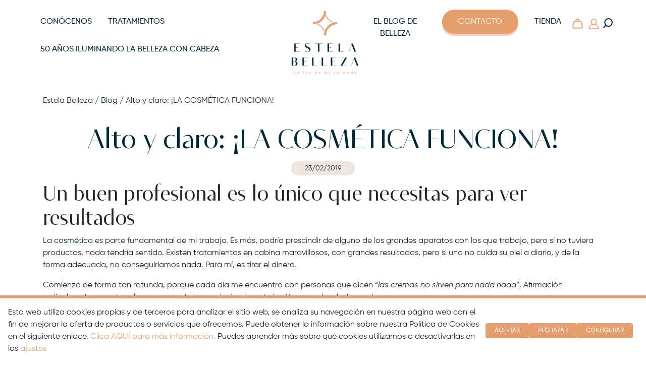

--- FILE ---
content_type: text/html; charset=UTF-8
request_url: https://www.estelabelleza.com/alto-y-claro-la-cosmetica-funciona/
body_size: 24681
content:
<!doctype html>
<html lang="es" prefix="og: https://ogp.me/ns#">
<head>
	<meta charset="UTF-8">
	<meta name="viewport" content="width=device-width, initial-scale=1">
	<link rel="profile" href="https://gmpg.org/xfn/11">

	
<!-- Google Tag Manager for WordPress by gtm4wp.com -->
<script data-cfasync="false" data-pagespeed-no-defer>
	var gtm4wp_datalayer_name = "dataLayer";
	var dataLayer = dataLayer || [];
	const gtm4wp_use_sku_instead = 1;
	const gtm4wp_currency = 'EUR';
	const gtm4wp_product_per_impression = 10;
	const gtm4wp_clear_ecommerce = true;
	const gtm4wp_datalayer_max_timeout = 2000;
</script>
<!-- End Google Tag Manager for WordPress by gtm4wp.com -->
<!-- Optimización para motores de búsqueda de Rank Math -  https://rankmath.com/ -->
<title>Alto y claro: ¡LA COSMÉTICA FUNCIONA!</title>
<meta name="description" content="La cosmética es parte esencial de la rutina de belleza diaria, y acertar con el cosmético adecuado fundamental para que sean efectivos."/>
<meta name="robots" content="follow, index, max-snippet:-1, max-video-preview:-1, max-image-preview:large"/>
<link rel="canonical" href="https://www.estelabelleza.com/alto-y-claro-la-cosmetica-funciona/" />
<meta property="og:locale" content="es_ES" />
<meta property="og:type" content="article" />
<meta property="og:title" content="Alto y claro: ¡LA COSMÉTICA FUNCIONA!" />
<meta property="og:description" content="La cosmética es parte esencial de la rutina de belleza diaria, y acertar con el cosmético adecuado fundamental para que sean efectivos." />
<meta property="og:url" content="https://www.estelabelleza.com/alto-y-claro-la-cosmetica-funciona/" />
<meta property="og:site_name" content="Estela Belleza" />
<meta property="article:publisher" content="https://www.facebook.com/estelabelleza" />
<meta property="article:tag" content="Belleza" />
<meta property="article:tag" content="Consejos" />
<meta property="article:tag" content="Cosmética" />
<meta property="article:tag" content="cosméticos" />
<meta property="article:tag" content="Recomendaciones" />
<meta property="article:tag" content="Tratamiento Facial" />
<meta property="article:section" content="Artículos de prensa" />
<meta property="og:updated_time" content="2021-07-19T09:53:49+02:00" />
<meta property="og:image" content="https://www.estelabelleza.com/wp-content/uploads/2019/02/funciona.png" />
<meta property="og:image:secure_url" content="https://www.estelabelleza.com/wp-content/uploads/2019/02/funciona.png" />
<meta property="og:image:width" content="800" />
<meta property="og:image:height" content="400" />
<meta property="og:image:alt" content="ESTELA Belleza - Centro de Medicina Estética (Gijón, Asturias)" />
<meta property="og:image:type" content="image/png" />
<meta property="article:published_time" content="2019-02-23T10:25:01+01:00" />
<meta property="article:modified_time" content="2021-07-19T09:53:49+02:00" />
<meta name="twitter:card" content="summary_large_image" />
<meta name="twitter:title" content="Alto y claro: ¡LA COSMÉTICA FUNCIONA!" />
<meta name="twitter:description" content="La cosmética es parte esencial de la rutina de belleza diaria, y acertar con el cosmético adecuado fundamental para que sean efectivos." />
<meta name="twitter:site" content="@estelabelleza" />
<meta name="twitter:creator" content="@estelabelleza" />
<meta name="twitter:image" content="https://www.estelabelleza.com/wp-content/uploads/2019/02/funciona.png" />
<meta name="twitter:label1" content="Escrito por" />
<meta name="twitter:data1" content="Estela Belleza" />
<meta name="twitter:label2" content="Tiempo de lectura" />
<meta name="twitter:data2" content="3 minutos" />
<script type="application/ld+json" class="rank-math-schema">{"@context":"https://schema.org","@graph":[{"@type":"Place","@id":"https://www.estelabelleza.com/#place","geo":{"@type":"GeoCoordinates","latitude":"43.53973865427747","longitude":" -5.656372875926044"},"hasMap":"https://www.google.com/maps/search/?api=1&amp;query=43.53973865427747, -5.656372875926044","address":{"@type":"PostalAddress","streetAddress":"Calle Ruiz G\u00f3mez, 11, 1\u00b0","addressLocality":"Gij\u00f3n","addressRegion":"Asturias","postalCode":"33202","addressCountry":"ES"}},{"@type":["BeautySalon","Organization"],"@id":"https://www.estelabelleza.com/#organization","name":"Centro de Est\u00e9tica y Medicina Est\u00e9tica Estela Belleza","url":"https://www.estelabelleza.com","sameAs":["https://www.facebook.com/estelabelleza","https://twitter.com/estelabelleza","https://www.youtube.com/@estelabelleza","https://x.com/estelabelleza","https://es.linkedin.com/company/estelabelleza","https://creators.spotify.com/pod/profile/estela-belleza/","https://www.tiktok.com/@estelabelleza","https://www.threads.com/@estelabelleza","https://es.pinterest.com/estelabelleza/","https://creators.spotify.com/pod/profile/estela-belleza/"],"email":"info@estelabelleza.com","address":{"@type":"PostalAddress","streetAddress":"Calle Ruiz G\u00f3mez, 11, 1\u00b0","addressLocality":"Gij\u00f3n","addressRegion":"Asturias","postalCode":"33202","addressCountry":"ES"},"logo":{"@type":"ImageObject","@id":"https://www.estelabelleza.com/#logo","url":"https://www.estelabelleza.com/wp-content/uploads/2024/11/cropped-Logo-ESTELA-Cuadrado.png","contentUrl":"https://www.estelabelleza.com/wp-content/uploads/2024/11/cropped-Logo-ESTELA-Cuadrado.png","caption":"Estela Belleza","inLanguage":"es","width":"1800","height":"1800"},"openingHours":["Monday,Tuesday,Wednesday,Thursday,Friday 09:00-20:00"],"description":"ESTELA BELLEZA es un Centro de Est\u00e9tica y Medicina Est\u00e9tica en Gij\u00f3n con 50 a\u00f1os de andadura. Estos son algunos de nuestros tratamientos: \u00b7 FACIAL: Piel sensible, acn\u00e9, manchas, rejuvenecimiento, peeling, limpieza facial, arrugas, flacidez \u00b7 CORPORAL: Celulitis, flacidez, grasa localizada, estr\u00edas, postparto, tratamientos circulatorios \u00b7 NUTRICI\u00d3N: dietas personalizadas, alimentaci\u00f3n durante embarazo y lactancia, nutrici\u00f3n deportiva \u00b7 DEPILACI\u00d3N: fotodepilaci\u00f3n, depilaci\u00f3n el\u00e9ctrica \u00b7 BIENESTAR: Masaje, pesta\u00f1as y cejas \u00b7 MEDICINA EST\u00c9TICA: Arrugas de expresi\u00f3n, rellenos faciales, remodelaci\u00f3n labial, rinomodelaci\u00f3n \u00b7 PRESCRIPCI\u00d3N COSM\u00c9TICA PERSONALIZADA Fieles a la \u201cbelleza con cabeza\u201d. D\u00e9jate cuidar. N.R.S. C.3/3249","legalName":"Estela Belleza S.L.","vatID":"B33758954","location":{"@id":"https://www.estelabelleza.com/#place"},"image":{"@id":"https://www.estelabelleza.com/#logo"},"telephone":"985 17 14 14"},{"@type":"WebSite","@id":"https://www.estelabelleza.com/#website","url":"https://www.estelabelleza.com","name":"Estela Belleza","publisher":{"@id":"https://www.estelabelleza.com/#organization"},"inLanguage":"es"},{"@type":"ImageObject","@id":"https://www.estelabelleza.com/wp-content/uploads/2019/02/funciona.png","url":"https://www.estelabelleza.com/wp-content/uploads/2019/02/funciona.png","width":"800","height":"400","caption":"ESTELA Belleza - Centro de Medicina Est\u00e9tica (Gij\u00f3n, Asturias)","inLanguage":"es"},{"@type":"BreadcrumbList","@id":"https://www.estelabelleza.com/alto-y-claro-la-cosmetica-funciona/#breadcrumb","itemListElement":[{"@type":"ListItem","position":"1","item":{"@id":"https://www.estelabelleza.com","name":"Portada"}},{"@type":"ListItem","position":"2","item":{"@id":"https://www.estelabelleza.com/category/prensa/","name":"Art\u00edculos de prensa"}},{"@type":"ListItem","position":"3","item":{"@id":"https://www.estelabelleza.com/alto-y-claro-la-cosmetica-funciona/","name":"Alto y claro: \u00a1LA COSM\u00c9TICA FUNCIONA!"}}]},{"@type":"WebPage","@id":"https://www.estelabelleza.com/alto-y-claro-la-cosmetica-funciona/#webpage","url":"https://www.estelabelleza.com/alto-y-claro-la-cosmetica-funciona/","name":"Alto y claro: \u00a1LA COSM\u00c9TICA FUNCIONA!","datePublished":"2019-02-23T10:25:01+01:00","dateModified":"2021-07-19T09:53:49+02:00","isPartOf":{"@id":"https://www.estelabelleza.com/#website"},"primaryImageOfPage":{"@id":"https://www.estelabelleza.com/wp-content/uploads/2019/02/funciona.png"},"inLanguage":"es","breadcrumb":{"@id":"https://www.estelabelleza.com/alto-y-claro-la-cosmetica-funciona/#breadcrumb"}},{"@type":"Person","@id":"https://www.estelabelleza.com/author/estelabelleza/","name":"Estela Belleza","description":", centro de est\u00e9tica y medicina est\u00e9tica Estela Belleza en Gij\u00f3n, Asturias.","url":"https://www.estelabelleza.com/author/estelabelleza/","image":{"@type":"ImageObject","@id":"https://secure.gravatar.com/avatar/fe3072325448dc187c4af3ff388686733399fdc4f7c90c91c05bea44ba018e73?s=96&amp;d=mm&amp;r=g","url":"https://secure.gravatar.com/avatar/fe3072325448dc187c4af3ff388686733399fdc4f7c90c91c05bea44ba018e73?s=96&amp;d=mm&amp;r=g","caption":"Estela Belleza","inLanguage":"es"},"sameAs":["http://www.estelabelleza.com"],"worksFor":{"@id":"https://www.estelabelleza.com/#organization"}},{"@type":"BlogPosting","headline":"Alto y claro: \u00a1LA COSM\u00c9TICA FUNCIONA!","keywords":"cosm\u00e9tica funciona","datePublished":"2019-02-23T10:25:01+01:00","dateModified":"2021-07-19T09:53:49+02:00","articleSection":"Art\u00edculos de prensa","author":{"@id":"https://www.estelabelleza.com/author/estelabelleza/","name":"Estela Belleza"},"publisher":{"@id":"https://www.estelabelleza.com/#organization"},"description":"La cosm\u00e9tica es parte esencial de la rutina de belleza diaria, y acertar con el cosm\u00e9tico adecuado fundamental para que sean efectivos.","name":"Alto y claro: \u00a1LA COSM\u00c9TICA FUNCIONA!","@id":"https://www.estelabelleza.com/alto-y-claro-la-cosmetica-funciona/#richSnippet","isPartOf":{"@id":"https://www.estelabelleza.com/alto-y-claro-la-cosmetica-funciona/#webpage"},"image":{"@id":"https://www.estelabelleza.com/wp-content/uploads/2019/02/funciona.png"},"inLanguage":"es","mainEntityOfPage":{"@id":"https://www.estelabelleza.com/alto-y-claro-la-cosmetica-funciona/#webpage"}}]}</script>
<!-- /Plugin Rank Math WordPress SEO -->

<link rel='dns-prefetch' href='//capi-automation.s3.us-east-2.amazonaws.com' />
<link rel='dns-prefetch' href='//fonts.googleapis.com' />
<link rel="alternate" type="application/rss+xml" title="Estela Belleza &raquo; Feed" href="https://www.estelabelleza.com/feed/" />
<link rel="alternate" type="application/rss+xml" title="Estela Belleza &raquo; Feed de los comentarios" href="https://www.estelabelleza.com/comments/feed/" />
<link rel="alternate" type="application/rss+xml" title="Estela Belleza &raquo; Comentario Alto y claro: ¡LA COSMÉTICA FUNCIONA! del feed" href="https://www.estelabelleza.com/alto-y-claro-la-cosmetica-funciona/feed/" />
<link rel="alternate" title="oEmbed (JSON)" type="application/json+oembed" href="https://www.estelabelleza.com/wp-json/oembed/1.0/embed?url=https%3A%2F%2Fwww.estelabelleza.com%2Falto-y-claro-la-cosmetica-funciona%2F" />
<link rel="alternate" title="oEmbed (XML)" type="text/xml+oembed" href="https://www.estelabelleza.com/wp-json/oembed/1.0/embed?url=https%3A%2F%2Fwww.estelabelleza.com%2Falto-y-claro-la-cosmetica-funciona%2F&#038;format=xml" />
<style id='wp-img-auto-sizes-contain-inline-css'>
img:is([sizes=auto i],[sizes^="auto," i]){contain-intrinsic-size:3000px 1500px}
/*# sourceURL=wp-img-auto-sizes-contain-inline-css */
</style>
<style id='wp-emoji-styles-inline-css'>

	img.wp-smiley, img.emoji {
		display: inline !important;
		border: none !important;
		box-shadow: none !important;
		height: 1em !important;
		width: 1em !important;
		margin: 0 0.07em !important;
		vertical-align: -0.1em !important;
		background: none !important;
		padding: 0 !important;
	}
/*# sourceURL=wp-emoji-styles-inline-css */
</style>
<style id='wp-block-library-inline-css'>
:root{--wp-block-synced-color:#7a00df;--wp-block-synced-color--rgb:122,0,223;--wp-bound-block-color:var(--wp-block-synced-color);--wp-editor-canvas-background:#ddd;--wp-admin-theme-color:#007cba;--wp-admin-theme-color--rgb:0,124,186;--wp-admin-theme-color-darker-10:#006ba1;--wp-admin-theme-color-darker-10--rgb:0,107,160.5;--wp-admin-theme-color-darker-20:#005a87;--wp-admin-theme-color-darker-20--rgb:0,90,135;--wp-admin-border-width-focus:2px}@media (min-resolution:192dpi){:root{--wp-admin-border-width-focus:1.5px}}.wp-element-button{cursor:pointer}:root .has-very-light-gray-background-color{background-color:#eee}:root .has-very-dark-gray-background-color{background-color:#313131}:root .has-very-light-gray-color{color:#eee}:root .has-very-dark-gray-color{color:#313131}:root .has-vivid-green-cyan-to-vivid-cyan-blue-gradient-background{background:linear-gradient(135deg,#00d084,#0693e3)}:root .has-purple-crush-gradient-background{background:linear-gradient(135deg,#34e2e4,#4721fb 50%,#ab1dfe)}:root .has-hazy-dawn-gradient-background{background:linear-gradient(135deg,#faaca8,#dad0ec)}:root .has-subdued-olive-gradient-background{background:linear-gradient(135deg,#fafae1,#67a671)}:root .has-atomic-cream-gradient-background{background:linear-gradient(135deg,#fdd79a,#004a59)}:root .has-nightshade-gradient-background{background:linear-gradient(135deg,#330968,#31cdcf)}:root .has-midnight-gradient-background{background:linear-gradient(135deg,#020381,#2874fc)}:root{--wp--preset--font-size--normal:16px;--wp--preset--font-size--huge:42px}.has-regular-font-size{font-size:1em}.has-larger-font-size{font-size:2.625em}.has-normal-font-size{font-size:var(--wp--preset--font-size--normal)}.has-huge-font-size{font-size:var(--wp--preset--font-size--huge)}.has-text-align-center{text-align:center}.has-text-align-left{text-align:left}.has-text-align-right{text-align:right}.has-fit-text{white-space:nowrap!important}#end-resizable-editor-section{display:none}.aligncenter{clear:both}.items-justified-left{justify-content:flex-start}.items-justified-center{justify-content:center}.items-justified-right{justify-content:flex-end}.items-justified-space-between{justify-content:space-between}.screen-reader-text{border:0;clip-path:inset(50%);height:1px;margin:-1px;overflow:hidden;padding:0;position:absolute;width:1px;word-wrap:normal!important}.screen-reader-text:focus{background-color:#ddd;clip-path:none;color:#444;display:block;font-size:1em;height:auto;left:5px;line-height:normal;padding:15px 23px 14px;text-decoration:none;top:5px;width:auto;z-index:100000}html :where(.has-border-color){border-style:solid}html :where([style*=border-top-color]){border-top-style:solid}html :where([style*=border-right-color]){border-right-style:solid}html :where([style*=border-bottom-color]){border-bottom-style:solid}html :where([style*=border-left-color]){border-left-style:solid}html :where([style*=border-width]){border-style:solid}html :where([style*=border-top-width]){border-top-style:solid}html :where([style*=border-right-width]){border-right-style:solid}html :where([style*=border-bottom-width]){border-bottom-style:solid}html :where([style*=border-left-width]){border-left-style:solid}html :where(img[class*=wp-image-]){height:auto;max-width:100%}:where(figure){margin:0 0 1em}html :where(.is-position-sticky){--wp-admin--admin-bar--position-offset:var(--wp-admin--admin-bar--height,0px)}@media screen and (max-width:600px){html :where(.is-position-sticky){--wp-admin--admin-bar--position-offset:0px}}

/*# sourceURL=wp-block-library-inline-css */
</style><style id='wp-block-heading-inline-css'>
h1:where(.wp-block-heading).has-background,h2:where(.wp-block-heading).has-background,h3:where(.wp-block-heading).has-background,h4:where(.wp-block-heading).has-background,h5:where(.wp-block-heading).has-background,h6:where(.wp-block-heading).has-background{padding:1.25em 2.375em}h1.has-text-align-left[style*=writing-mode]:where([style*=vertical-lr]),h1.has-text-align-right[style*=writing-mode]:where([style*=vertical-rl]),h2.has-text-align-left[style*=writing-mode]:where([style*=vertical-lr]),h2.has-text-align-right[style*=writing-mode]:where([style*=vertical-rl]),h3.has-text-align-left[style*=writing-mode]:where([style*=vertical-lr]),h3.has-text-align-right[style*=writing-mode]:where([style*=vertical-rl]),h4.has-text-align-left[style*=writing-mode]:where([style*=vertical-lr]),h4.has-text-align-right[style*=writing-mode]:where([style*=vertical-rl]),h5.has-text-align-left[style*=writing-mode]:where([style*=vertical-lr]),h5.has-text-align-right[style*=writing-mode]:where([style*=vertical-rl]),h6.has-text-align-left[style*=writing-mode]:where([style*=vertical-lr]),h6.has-text-align-right[style*=writing-mode]:where([style*=vertical-rl]){rotate:180deg}
/*# sourceURL=https://www.estelabelleza.com/wp-includes/blocks/heading/style.min.css */
</style>
<style id='wp-block-image-inline-css'>
.wp-block-image>a,.wp-block-image>figure>a{display:inline-block}.wp-block-image img{box-sizing:border-box;height:auto;max-width:100%;vertical-align:bottom}@media not (prefers-reduced-motion){.wp-block-image img.hide{visibility:hidden}.wp-block-image img.show{animation:show-content-image .4s}}.wp-block-image[style*=border-radius] img,.wp-block-image[style*=border-radius]>a{border-radius:inherit}.wp-block-image.has-custom-border img{box-sizing:border-box}.wp-block-image.aligncenter{text-align:center}.wp-block-image.alignfull>a,.wp-block-image.alignwide>a{width:100%}.wp-block-image.alignfull img,.wp-block-image.alignwide img{height:auto;width:100%}.wp-block-image .aligncenter,.wp-block-image .alignleft,.wp-block-image .alignright,.wp-block-image.aligncenter,.wp-block-image.alignleft,.wp-block-image.alignright{display:table}.wp-block-image .aligncenter>figcaption,.wp-block-image .alignleft>figcaption,.wp-block-image .alignright>figcaption,.wp-block-image.aligncenter>figcaption,.wp-block-image.alignleft>figcaption,.wp-block-image.alignright>figcaption{caption-side:bottom;display:table-caption}.wp-block-image .alignleft{float:left;margin:.5em 1em .5em 0}.wp-block-image .alignright{float:right;margin:.5em 0 .5em 1em}.wp-block-image .aligncenter{margin-left:auto;margin-right:auto}.wp-block-image :where(figcaption){margin-bottom:1em;margin-top:.5em}.wp-block-image.is-style-circle-mask img{border-radius:9999px}@supports ((-webkit-mask-image:none) or (mask-image:none)) or (-webkit-mask-image:none){.wp-block-image.is-style-circle-mask img{border-radius:0;-webkit-mask-image:url('data:image/svg+xml;utf8,<svg viewBox="0 0 100 100" xmlns="http://www.w3.org/2000/svg"><circle cx="50" cy="50" r="50"/></svg>');mask-image:url('data:image/svg+xml;utf8,<svg viewBox="0 0 100 100" xmlns="http://www.w3.org/2000/svg"><circle cx="50" cy="50" r="50"/></svg>');mask-mode:alpha;-webkit-mask-position:center;mask-position:center;-webkit-mask-repeat:no-repeat;mask-repeat:no-repeat;-webkit-mask-size:contain;mask-size:contain}}:root :where(.wp-block-image.is-style-rounded img,.wp-block-image .is-style-rounded img){border-radius:9999px}.wp-block-image figure{margin:0}.wp-lightbox-container{display:flex;flex-direction:column;position:relative}.wp-lightbox-container img{cursor:zoom-in}.wp-lightbox-container img:hover+button{opacity:1}.wp-lightbox-container button{align-items:center;backdrop-filter:blur(16px) saturate(180%);background-color:#5a5a5a40;border:none;border-radius:4px;cursor:zoom-in;display:flex;height:20px;justify-content:center;opacity:0;padding:0;position:absolute;right:16px;text-align:center;top:16px;width:20px;z-index:100}@media not (prefers-reduced-motion){.wp-lightbox-container button{transition:opacity .2s ease}}.wp-lightbox-container button:focus-visible{outline:3px auto #5a5a5a40;outline:3px auto -webkit-focus-ring-color;outline-offset:3px}.wp-lightbox-container button:hover{cursor:pointer;opacity:1}.wp-lightbox-container button:focus{opacity:1}.wp-lightbox-container button:focus,.wp-lightbox-container button:hover,.wp-lightbox-container button:not(:hover):not(:active):not(.has-background){background-color:#5a5a5a40;border:none}.wp-lightbox-overlay{box-sizing:border-box;cursor:zoom-out;height:100vh;left:0;overflow:hidden;position:fixed;top:0;visibility:hidden;width:100%;z-index:100000}.wp-lightbox-overlay .close-button{align-items:center;cursor:pointer;display:flex;justify-content:center;min-height:40px;min-width:40px;padding:0;position:absolute;right:calc(env(safe-area-inset-right) + 16px);top:calc(env(safe-area-inset-top) + 16px);z-index:5000000}.wp-lightbox-overlay .close-button:focus,.wp-lightbox-overlay .close-button:hover,.wp-lightbox-overlay .close-button:not(:hover):not(:active):not(.has-background){background:none;border:none}.wp-lightbox-overlay .lightbox-image-container{height:var(--wp--lightbox-container-height);left:50%;overflow:hidden;position:absolute;top:50%;transform:translate(-50%,-50%);transform-origin:top left;width:var(--wp--lightbox-container-width);z-index:9999999999}.wp-lightbox-overlay .wp-block-image{align-items:center;box-sizing:border-box;display:flex;height:100%;justify-content:center;margin:0;position:relative;transform-origin:0 0;width:100%;z-index:3000000}.wp-lightbox-overlay .wp-block-image img{height:var(--wp--lightbox-image-height);min-height:var(--wp--lightbox-image-height);min-width:var(--wp--lightbox-image-width);width:var(--wp--lightbox-image-width)}.wp-lightbox-overlay .wp-block-image figcaption{display:none}.wp-lightbox-overlay button{background:none;border:none}.wp-lightbox-overlay .scrim{background-color:#fff;height:100%;opacity:.9;position:absolute;width:100%;z-index:2000000}.wp-lightbox-overlay.active{visibility:visible}@media not (prefers-reduced-motion){.wp-lightbox-overlay.active{animation:turn-on-visibility .25s both}.wp-lightbox-overlay.active img{animation:turn-on-visibility .35s both}.wp-lightbox-overlay.show-closing-animation:not(.active){animation:turn-off-visibility .35s both}.wp-lightbox-overlay.show-closing-animation:not(.active) img{animation:turn-off-visibility .25s both}.wp-lightbox-overlay.zoom.active{animation:none;opacity:1;visibility:visible}.wp-lightbox-overlay.zoom.active .lightbox-image-container{animation:lightbox-zoom-in .4s}.wp-lightbox-overlay.zoom.active .lightbox-image-container img{animation:none}.wp-lightbox-overlay.zoom.active .scrim{animation:turn-on-visibility .4s forwards}.wp-lightbox-overlay.zoom.show-closing-animation:not(.active){animation:none}.wp-lightbox-overlay.zoom.show-closing-animation:not(.active) .lightbox-image-container{animation:lightbox-zoom-out .4s}.wp-lightbox-overlay.zoom.show-closing-animation:not(.active) .lightbox-image-container img{animation:none}.wp-lightbox-overlay.zoom.show-closing-animation:not(.active) .scrim{animation:turn-off-visibility .4s forwards}}@keyframes show-content-image{0%{visibility:hidden}99%{visibility:hidden}to{visibility:visible}}@keyframes turn-on-visibility{0%{opacity:0}to{opacity:1}}@keyframes turn-off-visibility{0%{opacity:1;visibility:visible}99%{opacity:0;visibility:visible}to{opacity:0;visibility:hidden}}@keyframes lightbox-zoom-in{0%{transform:translate(calc((-100vw + var(--wp--lightbox-scrollbar-width))/2 + var(--wp--lightbox-initial-left-position)),calc(-50vh + var(--wp--lightbox-initial-top-position))) scale(var(--wp--lightbox-scale))}to{transform:translate(-50%,-50%) scale(1)}}@keyframes lightbox-zoom-out{0%{transform:translate(-50%,-50%) scale(1);visibility:visible}99%{visibility:visible}to{transform:translate(calc((-100vw + var(--wp--lightbox-scrollbar-width))/2 + var(--wp--lightbox-initial-left-position)),calc(-50vh + var(--wp--lightbox-initial-top-position))) scale(var(--wp--lightbox-scale));visibility:hidden}}
/*# sourceURL=https://www.estelabelleza.com/wp-includes/blocks/image/style.min.css */
</style>
<style id='wp-block-paragraph-inline-css'>
.is-small-text{font-size:.875em}.is-regular-text{font-size:1em}.is-large-text{font-size:2.25em}.is-larger-text{font-size:3em}.has-drop-cap:not(:focus):first-letter{float:left;font-size:8.4em;font-style:normal;font-weight:100;line-height:.68;margin:.05em .1em 0 0;text-transform:uppercase}body.rtl .has-drop-cap:not(:focus):first-letter{float:none;margin-left:.1em}p.has-drop-cap.has-background{overflow:hidden}:root :where(p.has-background){padding:1.25em 2.375em}:where(p.has-text-color:not(.has-link-color)) a{color:inherit}p.has-text-align-left[style*="writing-mode:vertical-lr"],p.has-text-align-right[style*="writing-mode:vertical-rl"]{rotate:180deg}
/*# sourceURL=https://www.estelabelleza.com/wp-includes/blocks/paragraph/style.min.css */
</style>
<link rel='stylesheet' id='wc-blocks-style-css' href='https://www.estelabelleza.com/wp-content/plugins/woocommerce/assets/client/blocks/wc-blocks.css?ver=wc-10.4.3' media='all' />
<style id='global-styles-inline-css'>
:root{--wp--preset--aspect-ratio--square: 1;--wp--preset--aspect-ratio--4-3: 4/3;--wp--preset--aspect-ratio--3-4: 3/4;--wp--preset--aspect-ratio--3-2: 3/2;--wp--preset--aspect-ratio--2-3: 2/3;--wp--preset--aspect-ratio--16-9: 16/9;--wp--preset--aspect-ratio--9-16: 9/16;--wp--preset--color--black: #000000;--wp--preset--color--cyan-bluish-gray: #abb8c3;--wp--preset--color--white: #ffffff;--wp--preset--color--pale-pink: #f78da7;--wp--preset--color--vivid-red: #cf2e2e;--wp--preset--color--luminous-vivid-orange: #ff6900;--wp--preset--color--luminous-vivid-amber: #fcb900;--wp--preset--color--light-green-cyan: #7bdcb5;--wp--preset--color--vivid-green-cyan: #00d084;--wp--preset--color--pale-cyan-blue: #8ed1fc;--wp--preset--color--vivid-cyan-blue: #0693e3;--wp--preset--color--vivid-purple: #9b51e0;--wp--preset--color--naranja: #E59E6D;--wp--preset--color--naranja-suave: #EFE7DF;--wp--preset--color--azul: #002A3A;--wp--preset--color--negro: #000;--wp--preset--color--blanco: #FFF;--wp--preset--color--gris-oscuro: #262626;--wp--preset--color--gris-claro: #FDF7F4;--wp--preset--gradient--vivid-cyan-blue-to-vivid-purple: linear-gradient(135deg,rgb(6,147,227) 0%,rgb(155,81,224) 100%);--wp--preset--gradient--light-green-cyan-to-vivid-green-cyan: linear-gradient(135deg,rgb(122,220,180) 0%,rgb(0,208,130) 100%);--wp--preset--gradient--luminous-vivid-amber-to-luminous-vivid-orange: linear-gradient(135deg,rgb(252,185,0) 0%,rgb(255,105,0) 100%);--wp--preset--gradient--luminous-vivid-orange-to-vivid-red: linear-gradient(135deg,rgb(255,105,0) 0%,rgb(207,46,46) 100%);--wp--preset--gradient--very-light-gray-to-cyan-bluish-gray: linear-gradient(135deg,rgb(238,238,238) 0%,rgb(169,184,195) 100%);--wp--preset--gradient--cool-to-warm-spectrum: linear-gradient(135deg,rgb(74,234,220) 0%,rgb(151,120,209) 20%,rgb(207,42,186) 40%,rgb(238,44,130) 60%,rgb(251,105,98) 80%,rgb(254,248,76) 100%);--wp--preset--gradient--blush-light-purple: linear-gradient(135deg,rgb(255,206,236) 0%,rgb(152,150,240) 100%);--wp--preset--gradient--blush-bordeaux: linear-gradient(135deg,rgb(254,205,165) 0%,rgb(254,45,45) 50%,rgb(107,0,62) 100%);--wp--preset--gradient--luminous-dusk: linear-gradient(135deg,rgb(255,203,112) 0%,rgb(199,81,192) 50%,rgb(65,88,208) 100%);--wp--preset--gradient--pale-ocean: linear-gradient(135deg,rgb(255,245,203) 0%,rgb(182,227,212) 50%,rgb(51,167,181) 100%);--wp--preset--gradient--electric-grass: linear-gradient(135deg,rgb(202,248,128) 0%,rgb(113,206,126) 100%);--wp--preset--gradient--midnight: linear-gradient(135deg,rgb(2,3,129) 0%,rgb(40,116,252) 100%);--wp--preset--font-size--small: 13px;--wp--preset--font-size--medium: 20px;--wp--preset--font-size--large: 36px;--wp--preset--font-size--x-large: 42px;--wp--preset--font-family--estelabelleza-light: estelabelleza_light;--wp--preset--spacing--20: 0.44rem;--wp--preset--spacing--30: 0.67rem;--wp--preset--spacing--40: 1rem;--wp--preset--spacing--50: 1.5rem;--wp--preset--spacing--60: 2.25rem;--wp--preset--spacing--70: 3.38rem;--wp--preset--spacing--80: 5.06rem;--wp--preset--shadow--natural: 6px 6px 9px rgba(0, 0, 0, 0.2);--wp--preset--shadow--deep: 12px 12px 50px rgba(0, 0, 0, 0.4);--wp--preset--shadow--sharp: 6px 6px 0px rgba(0, 0, 0, 0.2);--wp--preset--shadow--outlined: 6px 6px 0px -3px rgb(255, 255, 255), 6px 6px rgb(0, 0, 0);--wp--preset--shadow--crisp: 6px 6px 0px rgb(0, 0, 0);}:where(body) { margin: 0; }.wp-site-blocks > .alignleft { float: left; margin-right: 2em; }.wp-site-blocks > .alignright { float: right; margin-left: 2em; }.wp-site-blocks > .aligncenter { justify-content: center; margin-left: auto; margin-right: auto; }:where(.is-layout-flex){gap: 0.5em;}:where(.is-layout-grid){gap: 0.5em;}.is-layout-flow > .alignleft{float: left;margin-inline-start: 0;margin-inline-end: 2em;}.is-layout-flow > .alignright{float: right;margin-inline-start: 2em;margin-inline-end: 0;}.is-layout-flow > .aligncenter{margin-left: auto !important;margin-right: auto !important;}.is-layout-constrained > .alignleft{float: left;margin-inline-start: 0;margin-inline-end: 2em;}.is-layout-constrained > .alignright{float: right;margin-inline-start: 2em;margin-inline-end: 0;}.is-layout-constrained > .aligncenter{margin-left: auto !important;margin-right: auto !important;}.is-layout-constrained > :where(:not(.alignleft):not(.alignright):not(.alignfull)){margin-left: auto !important;margin-right: auto !important;}body .is-layout-flex{display: flex;}.is-layout-flex{flex-wrap: wrap;align-items: center;}.is-layout-flex > :is(*, div){margin: 0;}body .is-layout-grid{display: grid;}.is-layout-grid > :is(*, div){margin: 0;}body{padding-top: 0px;padding-right: 0px;padding-bottom: 0px;padding-left: 0px;}a:where(:not(.wp-element-button)){text-decoration: underline;}:root :where(.wp-element-button, .wp-block-button__link){background-color: #32373c;border-width: 0;color: #fff;font-family: inherit;font-size: inherit;font-style: inherit;font-weight: inherit;letter-spacing: inherit;line-height: inherit;padding-top: calc(0.667em + 2px);padding-right: calc(1.333em + 2px);padding-bottom: calc(0.667em + 2px);padding-left: calc(1.333em + 2px);text-decoration: none;text-transform: inherit;}.has-black-color{color: var(--wp--preset--color--black) !important;}.has-cyan-bluish-gray-color{color: var(--wp--preset--color--cyan-bluish-gray) !important;}.has-white-color{color: var(--wp--preset--color--white) !important;}.has-pale-pink-color{color: var(--wp--preset--color--pale-pink) !important;}.has-vivid-red-color{color: var(--wp--preset--color--vivid-red) !important;}.has-luminous-vivid-orange-color{color: var(--wp--preset--color--luminous-vivid-orange) !important;}.has-luminous-vivid-amber-color{color: var(--wp--preset--color--luminous-vivid-amber) !important;}.has-light-green-cyan-color{color: var(--wp--preset--color--light-green-cyan) !important;}.has-vivid-green-cyan-color{color: var(--wp--preset--color--vivid-green-cyan) !important;}.has-pale-cyan-blue-color{color: var(--wp--preset--color--pale-cyan-blue) !important;}.has-vivid-cyan-blue-color{color: var(--wp--preset--color--vivid-cyan-blue) !important;}.has-vivid-purple-color{color: var(--wp--preset--color--vivid-purple) !important;}.has-naranja-color{color: var(--wp--preset--color--naranja) !important;}.has-naranja-suave-color{color: var(--wp--preset--color--naranja-suave) !important;}.has-azul-color{color: var(--wp--preset--color--azul) !important;}.has-negro-color{color: var(--wp--preset--color--negro) !important;}.has-blanco-color{color: var(--wp--preset--color--blanco) !important;}.has-gris-oscuro-color{color: var(--wp--preset--color--gris-oscuro) !important;}.has-gris-claro-color{color: var(--wp--preset--color--gris-claro) !important;}.has-black-background-color{background-color: var(--wp--preset--color--black) !important;}.has-cyan-bluish-gray-background-color{background-color: var(--wp--preset--color--cyan-bluish-gray) !important;}.has-white-background-color{background-color: var(--wp--preset--color--white) !important;}.has-pale-pink-background-color{background-color: var(--wp--preset--color--pale-pink) !important;}.has-vivid-red-background-color{background-color: var(--wp--preset--color--vivid-red) !important;}.has-luminous-vivid-orange-background-color{background-color: var(--wp--preset--color--luminous-vivid-orange) !important;}.has-luminous-vivid-amber-background-color{background-color: var(--wp--preset--color--luminous-vivid-amber) !important;}.has-light-green-cyan-background-color{background-color: var(--wp--preset--color--light-green-cyan) !important;}.has-vivid-green-cyan-background-color{background-color: var(--wp--preset--color--vivid-green-cyan) !important;}.has-pale-cyan-blue-background-color{background-color: var(--wp--preset--color--pale-cyan-blue) !important;}.has-vivid-cyan-blue-background-color{background-color: var(--wp--preset--color--vivid-cyan-blue) !important;}.has-vivid-purple-background-color{background-color: var(--wp--preset--color--vivid-purple) !important;}.has-naranja-background-color{background-color: var(--wp--preset--color--naranja) !important;}.has-naranja-suave-background-color{background-color: var(--wp--preset--color--naranja-suave) !important;}.has-azul-background-color{background-color: var(--wp--preset--color--azul) !important;}.has-negro-background-color{background-color: var(--wp--preset--color--negro) !important;}.has-blanco-background-color{background-color: var(--wp--preset--color--blanco) !important;}.has-gris-oscuro-background-color{background-color: var(--wp--preset--color--gris-oscuro) !important;}.has-gris-claro-background-color{background-color: var(--wp--preset--color--gris-claro) !important;}.has-black-border-color{border-color: var(--wp--preset--color--black) !important;}.has-cyan-bluish-gray-border-color{border-color: var(--wp--preset--color--cyan-bluish-gray) !important;}.has-white-border-color{border-color: var(--wp--preset--color--white) !important;}.has-pale-pink-border-color{border-color: var(--wp--preset--color--pale-pink) !important;}.has-vivid-red-border-color{border-color: var(--wp--preset--color--vivid-red) !important;}.has-luminous-vivid-orange-border-color{border-color: var(--wp--preset--color--luminous-vivid-orange) !important;}.has-luminous-vivid-amber-border-color{border-color: var(--wp--preset--color--luminous-vivid-amber) !important;}.has-light-green-cyan-border-color{border-color: var(--wp--preset--color--light-green-cyan) !important;}.has-vivid-green-cyan-border-color{border-color: var(--wp--preset--color--vivid-green-cyan) !important;}.has-pale-cyan-blue-border-color{border-color: var(--wp--preset--color--pale-cyan-blue) !important;}.has-vivid-cyan-blue-border-color{border-color: var(--wp--preset--color--vivid-cyan-blue) !important;}.has-vivid-purple-border-color{border-color: var(--wp--preset--color--vivid-purple) !important;}.has-naranja-border-color{border-color: var(--wp--preset--color--naranja) !important;}.has-naranja-suave-border-color{border-color: var(--wp--preset--color--naranja-suave) !important;}.has-azul-border-color{border-color: var(--wp--preset--color--azul) !important;}.has-negro-border-color{border-color: var(--wp--preset--color--negro) !important;}.has-blanco-border-color{border-color: var(--wp--preset--color--blanco) !important;}.has-gris-oscuro-border-color{border-color: var(--wp--preset--color--gris-oscuro) !important;}.has-gris-claro-border-color{border-color: var(--wp--preset--color--gris-claro) !important;}.has-vivid-cyan-blue-to-vivid-purple-gradient-background{background: var(--wp--preset--gradient--vivid-cyan-blue-to-vivid-purple) !important;}.has-light-green-cyan-to-vivid-green-cyan-gradient-background{background: var(--wp--preset--gradient--light-green-cyan-to-vivid-green-cyan) !important;}.has-luminous-vivid-amber-to-luminous-vivid-orange-gradient-background{background: var(--wp--preset--gradient--luminous-vivid-amber-to-luminous-vivid-orange) !important;}.has-luminous-vivid-orange-to-vivid-red-gradient-background{background: var(--wp--preset--gradient--luminous-vivid-orange-to-vivid-red) !important;}.has-very-light-gray-to-cyan-bluish-gray-gradient-background{background: var(--wp--preset--gradient--very-light-gray-to-cyan-bluish-gray) !important;}.has-cool-to-warm-spectrum-gradient-background{background: var(--wp--preset--gradient--cool-to-warm-spectrum) !important;}.has-blush-light-purple-gradient-background{background: var(--wp--preset--gradient--blush-light-purple) !important;}.has-blush-bordeaux-gradient-background{background: var(--wp--preset--gradient--blush-bordeaux) !important;}.has-luminous-dusk-gradient-background{background: var(--wp--preset--gradient--luminous-dusk) !important;}.has-pale-ocean-gradient-background{background: var(--wp--preset--gradient--pale-ocean) !important;}.has-electric-grass-gradient-background{background: var(--wp--preset--gradient--electric-grass) !important;}.has-midnight-gradient-background{background: var(--wp--preset--gradient--midnight) !important;}.has-small-font-size{font-size: var(--wp--preset--font-size--small) !important;}.has-medium-font-size{font-size: var(--wp--preset--font-size--medium) !important;}.has-large-font-size{font-size: var(--wp--preset--font-size--large) !important;}.has-x-large-font-size{font-size: var(--wp--preset--font-size--x-large) !important;}.has-estelabelleza-light-font-family{font-family: var(--wp--preset--font-family--estelabelleza-light) !important;}
/*# sourceURL=global-styles-inline-css */
</style>

<link rel='stylesheet' id='contact-form-7-css' href='https://www.estelabelleza.com/wp-content/plugins/contact-form-7/includes/css/styles.css?ver=6.1.4' media='all' />
<link rel='stylesheet' id='sci-cookies-css-css' href='https://www.estelabelleza.com/wp-content/plugins/sentido-comun/css/cookies.css?ver=1.8.6' media='all' />
<link rel='stylesheet' id='shareon-css-css' href='https://www.estelabelleza.com/wp-content/plugins/sentido-comun/public/../css/shareon.min.css?ver=1.6.2' media='all' />
<link rel='stylesheet' id='uaf_client_css-css' href='https://www.estelabelleza.com/wp-content/uploads/useanyfont/uaf.css?ver=1764331101' media='all' />
<link rel='stylesheet' id='woocommerce-layout-css' href='https://www.estelabelleza.com/wp-content/plugins/woocommerce/assets/css/woocommerce-layout.css?ver=10.4.3' media='all' />
<link rel='stylesheet' id='woocommerce-smallscreen-css' href='https://www.estelabelleza.com/wp-content/plugins/woocommerce/assets/css/woocommerce-smallscreen.css?ver=10.4.3' media='only screen and (max-width: 768px)' />
<link rel='stylesheet' id='woocommerce-general-css' href='https://www.estelabelleza.com/wp-content/plugins/woocommerce/assets/css/woocommerce.css?ver=10.4.3' media='all' />
<style id='woocommerce-inline-inline-css'>
.woocommerce form .form-row .required { visibility: visible; }
/*# sourceURL=woocommerce-inline-inline-css */
</style>
<link rel='stylesheet' id='estelabelleza-bootstrap-css' href='https://www.estelabelleza.com/wp-content/themes/estelabelleza/css/bootstrap.min.css?ver=6.9' media='all' />
<link rel='stylesheet' id='estelabelleza-style-css' href='https://www.estelabelleza.com/wp-content/themes/estelabelleza/style.css?ver=1.0.0' media='all' />
<link rel='stylesheet' id='dashicons-css' href='https://www.estelabelleza.com/wp-includes/css/dashicons.min.css?ver=6.9' media='all' />
<link rel='stylesheet' id='google_fonts-css' href='https://fonts.googleapis.com/css?family=Ropa+Sans&#038;display=swap&#038;ver=6.9' media='all' />
<script src="https://www.estelabelleza.com/wp-content/plugins/sentido-comun/blocks/slider/app.build.js?ver=1717776774" id="sci-slider-frontend-js"></script>
<script src="https://www.estelabelleza.com/wp-includes/js/jquery/jquery.min.js?ver=3.7.1" id="jquery-core-js"></script>
<script src="https://www.estelabelleza.com/wp-includes/js/jquery/jquery-migrate.min.js?ver=3.4.1" id="jquery-migrate-js"></script>
<script src="https://www.estelabelleza.com/wp-content/plugins/woocommerce/assets/js/jquery-blockui/jquery.blockUI.min.js?ver=2.7.0-wc.10.4.3" id="wc-jquery-blockui-js" defer data-wp-strategy="defer"></script>
<script id="wc-add-to-cart-js-extra">
var wc_add_to_cart_params = {"ajax_url":"/wp-admin/admin-ajax.php","wc_ajax_url":"/?wc-ajax=%%endpoint%%","i18n_view_cart":"Ver carrito","cart_url":"https://www.estelabelleza.com/carrito/","is_cart":"","cart_redirect_after_add":"no"};
//# sourceURL=wc-add-to-cart-js-extra
</script>
<script src="https://www.estelabelleza.com/wp-content/plugins/woocommerce/assets/js/frontend/add-to-cart.min.js?ver=10.4.3" id="wc-add-to-cart-js" defer data-wp-strategy="defer"></script>
<script src="https://www.estelabelleza.com/wp-content/plugins/woocommerce/assets/js/js-cookie/js.cookie.min.js?ver=2.1.4-wc.10.4.3" id="wc-js-cookie-js" defer data-wp-strategy="defer"></script>
<script id="woocommerce-js-extra">
var woocommerce_params = {"ajax_url":"/wp-admin/admin-ajax.php","wc_ajax_url":"/?wc-ajax=%%endpoint%%","i18n_password_show":"Mostrar contrase\u00f1a","i18n_password_hide":"Ocultar contrase\u00f1a"};
//# sourceURL=woocommerce-js-extra
</script>
<script src="https://www.estelabelleza.com/wp-content/plugins/woocommerce/assets/js/frontend/woocommerce.min.js?ver=10.4.3" id="woocommerce-js" defer data-wp-strategy="defer"></script>
<link rel="https://api.w.org/" href="https://www.estelabelleza.com/wp-json/" /><link rel="alternate" title="JSON" type="application/json" href="https://www.estelabelleza.com/wp-json/wp/v2/posts/5475" /><link rel="EditURI" type="application/rsd+xml" title="RSD" href="https://www.estelabelleza.com/xmlrpc.php?rsd" />
<meta name="generator" content="WordPress 6.9" />
<link rel='shortlink' href='https://www.estelabelleza.com/?p=5475' />
<script type="text/plain" data-cookie-position="head"></script>
<script type="text/plain" data-cookie="necesarias-head">[base64]/aWQ9JytpK2RsO2YucGFyZW50Tm9kZS5pbnNlcnRCZWZvcmUoaixmKTsNCn0pKHdpbmRvdyxkb2N1bWVudCwnc2NyaXB0JywnZGF0YUxheWVyJywnR1RNLVdUM1NHVEgnKTs=</script><script type="text/plain" data-cookie="estadistico-head">[base64]</script><script type="text/plain" data-cookie="sociales-head">[base64]</script><script type="text/plain" data-cookie="publicidad-head">[base64]</script>

<!-- This website runs the Product Feed PRO for WooCommerce by AdTribes.io plugin - version woocommercesea_option_installed_version -->

<!-- Google Tag Manager for WordPress by gtm4wp.com -->
<!-- GTM Container placement set to off -->
<script data-cfasync="false" data-pagespeed-no-defer>
	var dataLayer_content = {"pagePostType":"post","pagePostType2":"single-post","pageCategory":["prensa"],"pageAttributes":["belleza","consejos","cosmetica","cosmeticos","recomendaciones","tratamiento-facial"],"pagePostAuthor":"Estela Belleza","customerTotalOrders":0,"customerTotalOrderValue":0,"customerFirstName":"","customerLastName":"","customerBillingFirstName":"","customerBillingLastName":"","customerBillingCompany":"","customerBillingAddress1":"","customerBillingAddress2":"","customerBillingCity":"","customerBillingState":"","customerBillingPostcode":"","customerBillingCountry":"","customerBillingEmail":"","customerBillingEmailHash":"","customerBillingPhone":"","customerShippingFirstName":"","customerShippingLastName":"","customerShippingCompany":"","customerShippingAddress1":"","customerShippingAddress2":"","customerShippingCity":"","customerShippingState":"","customerShippingPostcode":"","customerShippingCountry":"","cartContent":{"totals":{"applied_coupons":[],"discount_total":0,"subtotal":0,"total":0},"items":[]}};
	dataLayer.push( dataLayer_content );
</script>
<script data-cfasync="false" data-pagespeed-no-defer>
	console.warn && console.warn("[GTM4WP] Google Tag Manager container code placement set to OFF !!!");
	console.warn && console.warn("[GTM4WP] Data layer codes are active but GTM container must be loaded using custom coding !!!");
</script>
<!-- End Google Tag Manager for WordPress by gtm4wp.com --><link rel="pingback" href="https://www.estelabelleza.com/xmlrpc.php">	<noscript><style>.woocommerce-product-gallery{ opacity: 1 !important; }</style></noscript>
				<script  type="text/plain" data-cookie="fb-head">
				!function(f,b,e,v,n,t,s){if(f.fbq)return;n=f.fbq=function(){n.callMethod?
					n.callMethod.apply(n,arguments):n.queue.push(arguments)};if(!f._fbq)f._fbq=n;
					n.push=n;n.loaded=!0;n.version='2.0';n.queue=[];t=b.createElement(e);t.async=!0;
					t.src=v;s=b.getElementsByTagName(e)[0];s.parentNode.insertBefore(t,s)}(window,
					document,'script','https://connect.facebook.net/en_US/fbevents.js');
			</script>
			<!-- WooCommerce Facebook Integration Begin -->
			<script  type="text/plain" data-cookie="fb-head">

				fbq('init', '519857809436686', {}, {
    "agent": "woocommerce_0-10.4.3-3.5.15"
});

				document.addEventListener( 'DOMContentLoaded', function() {
					// Insert placeholder for events injected when a product is added to the cart through AJAX.
					document.body.insertAdjacentHTML( 'beforeend', '<div class=\"wc-facebook-pixel-event-placeholder\"></div>' );
				}, false );

			</script>
			<!-- WooCommerce Facebook Integration End -->
					<style type="text/css">
					.site-title,
			.site-description {
				position: absolute;
				clip: rect(1px, 1px, 1px, 1px);
				}
					</style>
		<style class='wp-fonts-local'>
@font-face{font-family:estelabelleza_light;font-style:normal;font-weight:400;font-display:fallback;src:url('https://www.estelabelleza.com/wp-content/uploads/useanyfont/163estelabelleza_light.woff2') format('woff2');}
</style>
<link rel="icon" href="https://www.estelabelleza.com/wp-content/uploads/2024/11/cropped-LogoCircular-Terracota-Imagotipo27-32x32.png" sizes="32x32" />
<link rel="icon" href="https://www.estelabelleza.com/wp-content/uploads/2024/11/cropped-LogoCircular-Terracota-Imagotipo27-192x192.png" sizes="192x192" />
<link rel="apple-touch-icon" href="https://www.estelabelleza.com/wp-content/uploads/2024/11/cropped-LogoCircular-Terracota-Imagotipo27-180x180.png" />
<meta name="msapplication-TileImage" content="https://www.estelabelleza.com/wp-content/uploads/2024/11/cropped-LogoCircular-Terracota-Imagotipo27-270x270.png" />
		<style id="wp-custom-css">
			
img:is([sizes=auto i],[sizes^="auto," i]) {
    contain-intrinsic-size: 300px 300px;
}		</style>
		</head>

<body class="wp-singular post-template-default single single-post postid-5475 single-format-standard wp-custom-logo wp-theme-estelabelleza theme-estelabelleza woocommerce-no-js no-sidebar">
<script type="text/plain" data-cookie-position="body"></script>

<div id="page" class="site">
	<a class="skip-link screen-reader-text" href="#content">Skip to content</a>

	<header id="masthead" class="site-header ">
		<div id="header-content">
			<div class="site-branding">
				<a href="https://www.estelabelleza.com/" class="custom-logo-link" rel="home"><img width="1800" height="1800" src="https://www.estelabelleza.com/wp-content/uploads/2024/11/cropped-Logo-ESTELA-Cuadrado.png" class="custom-logo" alt="Estela Belleza" decoding="async" fetchpriority="high" srcset="https://www.estelabelleza.com/wp-content/uploads/2024/11/cropped-Logo-ESTELA-Cuadrado.png 1800w, https://www.estelabelleza.com/wp-content/uploads/2024/11/cropped-Logo-ESTELA-Cuadrado-300x300.png 300w, https://www.estelabelleza.com/wp-content/uploads/2024/11/cropped-Logo-ESTELA-Cuadrado-1024x1024.png 1024w, https://www.estelabelleza.com/wp-content/uploads/2024/11/cropped-Logo-ESTELA-Cuadrado-150x150.png 150w, https://www.estelabelleza.com/wp-content/uploads/2024/11/cropped-Logo-ESTELA-Cuadrado-768x768.png 768w, https://www.estelabelleza.com/wp-content/uploads/2024/11/cropped-Logo-ESTELA-Cuadrado-1536x1536.png 1536w, https://www.estelabelleza.com/wp-content/uploads/2024/11/cropped-Logo-ESTELA-Cuadrado-600x600.png 600w, https://www.estelabelleza.com/wp-content/uploads/2024/11/cropped-Logo-ESTELA-Cuadrado-100x100.png 100w" sizes="(max-width: 1800px) 100vw, 1800px" /></a>					<p class="site-title">Estela Belleza</p>
										<p class="site-description">En Gijón la belleza y la estética tienen nombre propio</p>
							</div><!-- .site-branding -->

			<nav id="menu-cabizq" class="main-navigation">
				<div class="menu-menu-cabecera-izquierda-container"><ul id="menu-cabizq" class="menu"><li id="menu-item-29" class="menu-item menu-item-type-post_type menu-item-object-page menu-item-29"><a href="https://www.estelabelleza.com/conocenos/">Conócenos</a></li>
<li id="menu-item-28" class="menu-item menu-item-type-post_type menu-item-object-page menu-item-28"><a href="https://www.estelabelleza.com/nuestros-tratamientos-estetica/">Tratamientos</a></li>
<li id="menu-item-13652" class="menu-item menu-item-type-post_type menu-item-object-page menu-item-13652"><a href="https://www.estelabelleza.com/50-aniversario-iluminando-la-belleza-con-cabeza/">50 Años Iluminando la Belleza con Cabeza</a></li>
</ul></div>			</nav><!-- #site-navigation -->

			<div id="bloque-derecha">
				<nav id="menu-cabder" class="main-navigation">
					<div class="menu-menu-cabecera-derecha-container"><ul id="menu-cabder" class="menu"><li id="menu-item-49" class="menu-item menu-item-type-post_type menu-item-object-page current_page_parent menu-item-49"><a href="https://www.estelabelleza.com/blog/">El Blog de belleza</a></li>
<li id="menu-item-136" class="menu_item_contacto menu-item menu-item-type-custom menu-item-object-custom menu-item-136"><a href="#">Contacto</a></li>
<li id="menu-item-48" class="menu_item_tienda menu-item menu-item-type-post_type menu-item-object-page menu-item-48"><a href="https://www.estelabelleza.com/tienda-estetica/">Tienda</a></li>
</ul></div>				</nav><!-- #site-navigation -->				

				<div id="iconos">
					<a id="icono_carrito" href="https://www.estelabelleza.com/carrito/" aria-label="Carrito"><span style="display:none;">Ver carrito</span></a>
					<a id="icono-usuario" href="https://www.estelabelleza.com/mi-cuenta/" aria-label="Mi Cuenta"><span style="display:none;">Acceder a mi cuenta</span></a>
					<button id="icono_buscador" aria-label="Buscar en la web"></button>
					<form role="search" method="get" class="search-form" action="https://www.estelabelleza.com/">
	<div class="cerrar"><span class="dashicons dashicons-no"></span></div>	
	<div class="mascara_buscador">
		<label class="label_oculto" for="campo_busqueda">Texto a buscar</label>
		<input type="search" id="campo_busqueda" class="search-field" placeholder="Buscar &hellip;" value="" name="s" />
		<button type="submit"><span class="dashicons dashicons-search"></span><span style="display:none;">Buscar</span></button>
	</div>	
</form>				</div>
			</div>

			<nav id="site-navigation" class="main-navigation">
				<button class="menu-toggle" aria-controls="primary-menu" aria-expanded="false" aria-label="Menú Principal">
					<svg class="bi bi-grid-3x3-gap-fill" width="1em" height="1em" viewBox="0 0 16 16" fill="currentColor" xmlns="http://www.w3.org/2000/svg">
						<path d="M1 2a1 1 0 011-1h2a1 1 0 011 1v2a1 1 0 01-1 1H2a1 1 0 01-1-1V2zm5 0a1 1 0 011-1h2a1 1 0 011 1v2a1 1 0 01-1 1H7a1 1 0 01-1-1V2zm5 0a1 1 0 011-1h2a1 1 0 011 1v2a1 1 0 01-1 1h-2a1 1 0 01-1-1V2zM1 7a1 1 0 011-1h2a1 1 0 011 1v2a1 1 0 01-1 1H2a1 1 0 01-1-1V7zm5 0a1 1 0 011-1h2a1 1 0 011 1v2a1 1 0 01-1 1H7a1 1 0 01-1-1V7zm5 0a1 1 0 011-1h2a1 1 0 011 1v2a1 1 0 01-1 1h-2a1 1 0 01-1-1V7zM1 12a1 1 0 011-1h2a1 1 0 011 1v2a1 1 0 01-1 1H2a1 1 0 01-1-1v-2zm5 0a1 1 0 011-1h2a1 1 0 011 1v2a1 1 0 01-1 1H7a1 1 0 01-1-1v-2zm5 0a1 1 0 011-1h2a1 1 0 011 1v2a1 1 0 01-1 1h-2a1 1 0 01-1-1v-2z"/>
					</svg>
				</button>
				<div class="menu-menu-movil-container"><ul id="menu-movil" class="menu"><li id="menu-item-51" class="menu-item menu-item-type-post_type menu-item-object-page menu-item-home menu-item-51"><a href="https://www.estelabelleza.com/">Inicio</a></li>
<li id="menu-item-55" class="menu-item menu-item-type-post_type menu-item-object-page menu-item-55"><a href="https://www.estelabelleza.com/conocenos/">Conócenos</a></li>
<li id="menu-item-56" class="menu-item menu-item-type-post_type menu-item-object-page menu-item-56"><a href="https://www.estelabelleza.com/nuestros-tratamientos-estetica/">Tratamientos</a></li>
<li id="menu-item-52" class="menu-item menu-item-type-post_type menu-item-object-page current_page_parent menu-item-52"><a href="https://www.estelabelleza.com/blog/">El Blog de belleza</a></li>
<li id="menu-item-6985" class="menu_item_contacto menu-item menu-item-type-custom menu-item-object-custom menu-item-6985"><a href="#">Contacto</a></li>
<li id="menu-item-57" class="menu-item menu-item-type-post_type menu-item-object-page menu-item-57"><a href="https://www.estelabelleza.com/tienda-estetica/">Tienda</a></li>
<li id="menu-item-13156" class="menu-item menu-item-type-post_type menu-item-object-page menu-item-13156"><a href="https://www.estelabelleza.com/pedir-cita/">Pedir cita</a></li>
<li id="menu-item-13653" class="menu-item menu-item-type-post_type menu-item-object-page menu-item-13653"><a href="https://www.estelabelleza.com/50-aniversario-iluminando-la-belleza-con-cabeza/">50 Años Iluminando la Belleza con Cabeza</a></li>
</ul></div>			</nav><!-- #site-navigation -->
		</div>
	</header><!-- #masthead -->
	<div id="content" class="site-content">
		<div class="container">

<div class='tags'>Estela Belleza<a href="/"><span title="https://www.estelabelleza.com"></span></a>&nbsp;/&nbsp;<a href='/blog/'>Blog</a>&nbsp;/&nbsp;Alto y claro: ¡LA COSMÉTICA FUNCIONA!</div>
	<div id="primary" class="content-area">
		<main id="main" class="site-main">

		<article id="post-5475" class="position-relative">
	<div class="contenido-entrada">
		<div class="entry-content">
<h1 class="entry-title">Alto y claro: ¡LA COSMÉTICA FUNCIONA!</h1>			<p class="text-align-center"><span class="posted-on"><time class="entry-date published" datetime="2019-02-23T10:25:01+01:00">23/02/2019</time><time class="updated" datetime="2021-07-19T09:53:49+02:00">19/07/2021</time></span></p>

<h2 class="wp-block-heading">Un buen profesional es lo único que necesitas para ver resultados</h2>



<p>La <a href="https://www.estelabelleza.com/nuestros-tratamientos-estetica/">cosmética</a> es parte fundamental de mi trabajo. Es más, podría prescindir de alguno de los grandes aparatos con los que trabajo, pero si no tuviera productos, nada tendría sentido. Existen tratamientos en cabina maravillosos, con grandes resultados, pero si uno no cuida su piel a diario, y de la forma adecuada, no conseguiríamos nada. Para mí, es tirar el dinero.</p>



<p>Comienzo de forma tan rotunda, porque cada día me encuentro con personas que dicen “<em>las cremas no sirven para nada nada</em>”. Afirmación radicalmente opuesta a lo que comentaba en el párrafo anterior. Y eso me ha dado mucho que pensar.&nbsp;</p>



<div class="wp-block-image"><figure class="aligncenter size-large"><img decoding="async" width="1024" height="867" src="https://www.estelabelleza.com/wp-content/uploads/2019/02/IMG_7320-1024x867-1.jpg" alt="Centro de estética en Gijón - Estela Belleza" class="wp-image-6015" title="Centro de estética en Gijón - Estela Belleza" srcset="https://www.estelabelleza.com/wp-content/uploads/2019/02/IMG_7320-1024x867-1.jpg 1024w, https://www.estelabelleza.com/wp-content/uploads/2019/02/IMG_7320-1024x867-1-300x254.jpg 300w, https://www.estelabelleza.com/wp-content/uploads/2019/02/IMG_7320-1024x867-1-768x650.jpg 768w, https://www.estelabelleza.com/wp-content/uploads/2019/02/IMG_7320-1024x867-1-600x508.jpg 600w" sizes="(max-width: 1024px) 100vw, 1024px" /></figure></div>



<p>Uno de los grandes culpables de esta mala fama de las cremas es, sin duda, la propia industria cosmética y todo el marketing que la rodea. Las promesas de pieles de porcelana, rejuvenecidas, sin arrugas, ni manchas, ni flacidez, ni poros …&nbsp; generan unas expectativas en el consumidor que son imposibles de cumplir.&nbsp;</p>



<p>Otra cosa que influye mucho y que no siempre sale bien, es dejarse llevar por las recomendaciones de una amiga, una revista, las opiniones en internet&#8230; Prescribir cosméticos no es fácil, como tampoco lo es crear una buena rutina de belleza. No todo vale para todos. Con cada piel se persigue un objetivo, y a por él hay que ir. Y cada piel muestra una respuesta diferente a un mismo producto, incluso una misma piel reacciona distinta en uno u otro momento. Cada persona es única, y su piel también lo es.</p>



<h2 class="wp-block-heading"><strong>“¿Pero tú que crema usas?”</strong></h2>



<p>Es increíble la de veces que me han preguntado esto, y no es top secret ni mucho menos, pero no sirve de nada, salvo para saciar la curiosidad del otro. O también, “<em>¿para ti cuáles son las mejores cremas?</em>”. Y mi respuesta es siempre la misma, las mejores cremas para qué, para quién, en qué momento, con qué objetivo. Y es que NO hay una mejor crema del mundo. Aunque es inevitable que nos llame la atención leer o escuchar de vez en cuando ese tipo de titulares, que tardan segundos en desmentirse, y años en borrarse de la mente de muchos consumidores.&nbsp;</p>



<p>Por suerte son muchos los productos de calidad que existen en el mercado, también con independencia del punto de venta. Porque NO existe un mejor sitio donde comprar cosméticos. Centros de estética, farmacias, parafarmacias, perfumerías &#8230; en todos habrá productos que sí merezcan la pena y otros tantos que no. Lo fundamental es encontrar el profesional que sea capaz de asesorar correctamente, de revisar, evaluar resultados, evolución, y adecuar la rutina a cada instante de piel y momento.&nbsp;</p>



<div class="wp-block-image"><figure class="aligncenter size-large"><img decoding="async" width="1024" height="764" src="https://www.estelabelleza.com/wp-content/uploads/2019/02/D17040901-Estela-059-1024x764-1.jpg" alt="Centro de estética en Gijón - Estela Belleza" class="wp-image-6016" title="Centro de estética en Gijón - Estela Belleza" srcset="https://www.estelabelleza.com/wp-content/uploads/2019/02/D17040901-Estela-059-1024x764-1.jpg 1024w, https://www.estelabelleza.com/wp-content/uploads/2019/02/D17040901-Estela-059-1024x764-1-300x224.jpg 300w, https://www.estelabelleza.com/wp-content/uploads/2019/02/D17040901-Estela-059-1024x764-1-768x573.jpg 768w, https://www.estelabelleza.com/wp-content/uploads/2019/02/D17040901-Estela-059-1024x764-1-600x448.jpg 600w" sizes="(max-width: 1024px) 100vw, 1024px" /><figcaption>Sesión de fotos de Foreo, Tratamientos corporales de Matriskin y Solares</figcaption></figure></div>



<p>Puedo decir alto y claro que la cosmética funciona, sí, pero no hace milagros. No es el secreto de la eterna juventud, pero sí uno de los secretos para envejecer bien. Cualquiera estará de acuerdo conmigo en lo agradable e importante que es ver la piel bonita y cuidada, porque eso irradia salud, limpieza y belleza.</p>



<h2 class="wp-block-heading"><strong>Asesorar en cosmética exige una gran especialización&nbsp;</strong></h2>



<p>Conocer los activos que funcionan, las propiedades de los ingredientes, la tecnología que hay detrás, los avances&#8230; requiere esfuerzo, dedicación y pasión. Y, sobre todo, conocer la piel. Ese órgano del que personalmente estoy enamorada. Pero ojo, es importante saber que aunque un ingrediente demuestre buenos resultados, no implica que si una crema lo tiene, esa sea adecuada para tu piel. Hablo de ingredientes estrella como la vitamina C, la vitamina A (<a href="https://www.instagram.com/tv/BtXI9scCQej/?utm_source=ig_web_copy_link" target="_blank" rel="noopener">Retinol</a> que os sonará más), la vitamina E, la vitamina B5 (Pantenol), la vitamina B3 (Niacinamida), la manteca de Karité, el ácido hialurónico, las ceramidas&#8230; detrás de cada ingrediente hay mucho que&nbsp;comentar.</p>



<p>Es gratificante lograr que personas que pensaban que no podía usar determinado activo, que su piel muestra necesitar, consiga usarlo sin problema y aprovecharse de todos sus beneficios, simplemente recurriendo a algún derivado, o cambiando la forma de aplicación, por ejemplo.&nbsp;</p>



<p>Últimamente me ocurre bastante con el <a href="https://www.instagram.com/tv/BtXJO4hCshM/?utm_source=ig_web_copy_link" target="_blank" rel="noopener">Retinol</a>. Muchas personas lo han vetado en su rutina por no tolerarlo, sabiendo de su efectividad y beneficios. Como especialista en el cuidado de la piel y experta en vitamina A, mi tarea es valorar si efectivamente es lo que la piel necesita en ese momento, y de ser así, cómo poder incluirlo en su rutina cosmética con seguridad.&nbsp;</p>



<p>Mi objetivo hoy es visibilizar cómo cada profesional entendemos de lo nuestro, y sí, en cuestión de cosmética también.</p>



<p><a href="https://www.lne.es/suscriptor/gijon-opinion/2019/02/09/momento-quererse/2424001.html" target="_blank" rel="noopener"></a>(<a href="https://www.lne.es/gijon/2019/02/24/alto-claro-cosmetica-funciona/2432016.html" target="_blank" rel="noopener">Artículo de María Estela de Abajo Sanz del sábado 23 de febrero de 2019 en LNE</a>)</p>
		</div><!-- .entry-content -->
<div class='tags mb-3'>Etiquetas: <a href="https://www.estelabelleza.com/tag/belleza/" rel="tag">Belleza</a>, <a href="https://www.estelabelleza.com/tag/consejos/" rel="tag">Consejos</a>, <a href="https://www.estelabelleza.com/tag/cosmetica/" rel="tag">Cosmética</a>, <a href="https://www.estelabelleza.com/tag/cosmeticos/" rel="tag">cosméticos</a>, <a href="https://www.estelabelleza.com/tag/recomendaciones/" rel="tag">Recomendaciones</a>, <a href="https://www.estelabelleza.com/tag/tratamiento-facial/" rel="tag">Tratamiento Facial</a></div><div class='tags mb-3'>Categorías: <a href="https://www.estelabelleza.com/category/prensa/" rel="category tag">Artículos de prensa</a></div>	</div>
</article><!-- #post-5475 -->

<div id="comments" class="comments-area">

		<div id="respond" class="comment-respond">
		<h3 id="reply-title" class="comment-reply-title">Deja una respuesta <small><a rel="nofollow" id="cancel-comment-reply-link" href="/alto-y-claro-la-cosmetica-funciona/#respond" style="display:none;">Cancelar la respuesta</a></small></h3><form action="https://www.estelabelleza.com/wp-comments-post.php" method="post" id="commentform" class="comment-form"><p class="comment-notes"><span id="email-notes">Tu dirección de correo electrónico no será publicada.</span> <span class="required-field-message">Los campos obligatorios están marcados con <span class="required">*</span></span></p><p class="comment-form-comment"><label for="comment">Comentario <span class="required">*</span></label> <textarea id="comment" name="comment" cols="45" rows="8" maxlength="65525" required></textarea></p><label class="pprivacy"><input type="checkbox" name="privacy" value="privacy-key" class="privacyBox" aria-required="true">&nbsp;&nbsp;Consiento el tratamiento de los datos conforme a lo descrito en la presente cla&uacute;sula y  <a target="blank" href="/privacidad/">pol&iacute;tica de privacidad</a> de protecci&oacute;n de datos de car&aacute;cter personal asociada</label><p class="comment-form-author"><label for="author">Nombre <span class="required">*</span></label> <input id="author" name="author" type="text" value="" size="30" maxlength="245" autocomplete="name" required /></p>
<p class="comment-form-email"><label for="email">Correo electrónico <span class="required">*</span></label> <input id="email" name="email" type="email" value="" size="30" maxlength="100" aria-describedby="email-notes" autocomplete="email" required /></p>
<p class="comment-form-url"><label for="url">Web</label> <input id="url" name="url" type="url" value="" size="30" maxlength="200" autocomplete="url" /></p>
<p class="comment-form-cookies-consent"><input id="wp-comment-cookies-consent" name="wp-comment-cookies-consent" type="checkbox" value="yes" /> <label for="wp-comment-cookies-consent">Guarda mi nombre, correo electrónico y web en este navegador para la próxima vez que comente.</label></p>
<p class="form-submit"><input name="submit" type="submit" id="submit" class="submit" value="Publicar el comentario" /> <input type='hidden' name='comment_post_ID' value='5475' id='comment_post_ID' />
<input type='hidden' name='comment_parent' id='comment_parent' value='0' />
</p><p style="display: none;"><input type="hidden" id="akismet_comment_nonce" name="akismet_comment_nonce" value="933f841916" /></p><p style="display: none !important;" class="akismet-fields-container" data-prefix="ak_"><label>&#916;<textarea name="ak_hp_textarea" cols="45" rows="8" maxlength="100"></textarea></label><input type="hidden" id="ak_js_1" name="ak_js" value="37"/><script>document.getElementById( "ak_js_1" ).setAttribute( "value", ( new Date() ).getTime() );</script></p></form>	</div><!-- #respond -->
	<p class="akismet_comment_form_privacy_notice">Este sitio usa Akismet para reducir el spam. <a href="https://akismet.com/privacy/" target="_blank" rel="nofollow noopener"> Aprende cómo se procesan los datos de tus comentarios.</a></p>
</div><!-- #comments -->
<h3 class='mt-5 mb-3'>Noticias relacionadas</h3><div id='entradas' class='mb-5'><article><img width="2560" height="1920" src="https://www.estelabelleza.com/wp-content/uploads/2025/10/Generated-Image-October-19-2025-5_21PM-scaled.jpg" class="attachment-post-thumbnail size-post-thumbnail wp-post-image" alt="Mujer aplicando lápiz labial rojo frente a un espejo en el baño. Lleva una bata azul y tiene un peine y frascos en el lavabo. ESTELA Belleza. Imagen generada con IA para efectos ilustrativos" decoding="async" srcset="https://www.estelabelleza.com/wp-content/uploads/2025/10/Generated-Image-October-19-2025-5_21PM-scaled.jpg 2560w, https://www.estelabelleza.com/wp-content/uploads/2025/10/Generated-Image-October-19-2025-5_21PM-300x225.jpg 300w, https://www.estelabelleza.com/wp-content/uploads/2025/10/Generated-Image-October-19-2025-5_21PM-1024x768.jpg 1024w, https://www.estelabelleza.com/wp-content/uploads/2025/10/Generated-Image-October-19-2025-5_21PM-768x576.jpg 768w, https://www.estelabelleza.com/wp-content/uploads/2025/10/Generated-Image-October-19-2025-5_21PM-1536x1152.jpg 1536w, https://www.estelabelleza.com/wp-content/uploads/2025/10/Generated-Image-October-19-2025-5_21PM-2048x1536.jpg 2048w, https://www.estelabelleza.com/wp-content/uploads/2025/10/Generated-Image-October-19-2025-5_21PM-600x450.jpg 600w" sizes="(max-width: 2560px) 100vw, 2560px" title="Centro de estética en Gijón - Estela Belleza"><div class='contenido-entrada'><div class='entry-content'><h4 class="entry-title"><a href="https://www.estelabelleza.com/del-extrano-en-el-espejo-al-gesto-que-devuelve-tu-reflejo/" rel="bookmark">Del extraño en el espejo al gesto que devuelve tu reflejo</a></h4><span class="posted-on"><time class="entry-date published" datetime="2025-10-21T02:57:01+02:00">21/10/2025</time><time class="updated" datetime="2025-10-21T02:57:06+02:00">21/10/2025</time></span></div></div></article><article><img width="1280" height="720" src="https://www.estelabelleza.com/wp-content/uploads/2025/03/Podcast-BellezaConCabeza-Temporada-2025.png" class="attachment-post-thumbnail size-post-thumbnail wp-post-image" alt="Podcast de ESTELA Belleza. Objetivo Belleza" decoding="async" loading="lazy" srcset="https://www.estelabelleza.com/wp-content/uploads/2025/03/Podcast-BellezaConCabeza-Temporada-2025.png 1280w, https://www.estelabelleza.com/wp-content/uploads/2025/03/Podcast-BellezaConCabeza-Temporada-2025-300x169.png 300w, https://www.estelabelleza.com/wp-content/uploads/2025/03/Podcast-BellezaConCabeza-Temporada-2025-1024x576.png 1024w, https://www.estelabelleza.com/wp-content/uploads/2025/03/Podcast-BellezaConCabeza-Temporada-2025-768x432.png 768w, https://www.estelabelleza.com/wp-content/uploads/2025/03/Podcast-BellezaConCabeza-Temporada-2025-600x338.png 600w" sizes="auto, (max-width: 1280px) 100vw, 1280px" title="Centro de estética en Gijón - Estela Belleza"><div class='contenido-entrada'><div class='entry-content'><h4 class="entry-title"><a href="https://www.estelabelleza.com/objetivo-belleza/" rel="bookmark">Objetivo Belleza</a></h4><span class="posted-on"><time class="entry-date published" datetime="2025-03-16T16:30:00+01:00">16/03/2025</time><time class="updated" datetime="2025-10-27T13:12:31+01:00">27/10/2025</time></span></div></div></article><article><img width="1024" height="1024" src="https://www.estelabelleza.com/wp-content/uploads/2024/10/IMG_00F07BAD245D-1.jpeg" class="attachment-post-thumbnail size-post-thumbnail wp-post-image" alt="Belleza en Otoño" decoding="async" loading="lazy" srcset="https://www.estelabelleza.com/wp-content/uploads/2024/10/IMG_00F07BAD245D-1.jpeg 1024w, https://www.estelabelleza.com/wp-content/uploads/2024/10/IMG_00F07BAD245D-1-300x300.jpeg 300w, https://www.estelabelleza.com/wp-content/uploads/2024/10/IMG_00F07BAD245D-1-150x150.jpeg 150w, https://www.estelabelleza.com/wp-content/uploads/2024/10/IMG_00F07BAD245D-1-768x768.jpeg 768w, https://www.estelabelleza.com/wp-content/uploads/2024/10/IMG_00F07BAD245D-1-600x600.jpeg 600w, https://www.estelabelleza.com/wp-content/uploads/2024/10/IMG_00F07BAD245D-1-100x100.jpeg 100w" sizes="auto, (max-width: 1024px) 100vw, 1024px" title="Centro de estética en Gijón - Estela Belleza"><div class='contenido-entrada'><div class='entry-content'><h4 class="entry-title"><a href="https://www.estelabelleza.com/tendencias-y-desafios-en-el-sector-de-la-belleza-este-otono/" rel="bookmark">Tendencias y desafíos en el sector de la belleza este otoño</a></h4><span class="posted-on"><time class="entry-date published" datetime="2024-10-22T23:25:48+02:00">22/10/2024</time><time class="updated" datetime="2025-08-11T09:01:39+02:00">11/08/2025</time></span></div></div></article></div>		</main><!-- #main -->
	</div><!-- #primary -->

		</div>
	</div><!-- #content -->
	<div class="mt-5"></div>
	<footer id="colophon" class="site-footer">
		<div id="prefoot" class="row">
			<section id="nav_menu-2" class="widget widget_nav_menu"><h4 class="widget-title">MENÚ</h4><div class="menu-menu-movil-container"><ul id="menu-menu-movil" class="menu"><li class="menu-item menu-item-type-post_type menu-item-object-page menu-item-home menu-item-51"><a href="https://www.estelabelleza.com/">Inicio</a></li>
<li class="menu-item menu-item-type-post_type menu-item-object-page menu-item-55"><a href="https://www.estelabelleza.com/conocenos/">Conócenos</a></li>
<li class="menu-item menu-item-type-post_type menu-item-object-page menu-item-56"><a href="https://www.estelabelleza.com/nuestros-tratamientos-estetica/">Tratamientos</a></li>
<li class="menu-item menu-item-type-post_type menu-item-object-page current_page_parent menu-item-52"><a href="https://www.estelabelleza.com/blog/">El Blog de belleza</a></li>
<li class="menu_item_contacto menu-item menu-item-type-custom menu-item-object-custom menu-item-6985"><a href="#">Contacto</a></li>
<li class="menu-item menu-item-type-post_type menu-item-object-page menu-item-57"><a href="https://www.estelabelleza.com/tienda-estetica/">Tienda</a></li>
<li class="menu-item menu-item-type-post_type menu-item-object-page menu-item-13156"><a href="https://www.estelabelleza.com/pedir-cita/">Pedir cita</a></li>
<li class="menu-item menu-item-type-post_type menu-item-object-page menu-item-13653"><a href="https://www.estelabelleza.com/50-aniversario-iluminando-la-belleza-con-cabeza/">50 Años Iluminando la Belleza con Cabeza</a></li>
</ul></div></section><section id="nav_menu-3" class="widget widget_nav_menu"><h4 class="widget-title">SÍGUENOS</h4><div class="menu-menu-redes-sociales-container"><ul id="menu-menu-redes-sociales" class="menu"><li id="menu-item-38" class="instagram menu-item menu-item-type-custom menu-item-object-custom menu-item-38"><a href="https://instagram.com/estelabelleza">Instagram</a></li>
<li id="menu-item-36" class="facebook menu-item menu-item-type-custom menu-item-object-custom menu-item-36"><a href="https://www.facebook.com/estelabelleza">Facebook</a></li>
<li id="menu-item-39" class="youtube menu-item menu-item-type-custom menu-item-object-custom menu-item-39"><a href="https://www.youtube.com/@estelabelleza">Youtube</a></li>
<li id="menu-item-37" class="twitter menu-item menu-item-type-custom menu-item-object-custom menu-item-37"><a href="https://x.com/estelabelleza">Twitter | X</a></li>
<li id="menu-item-40" class="linkedin menu-item menu-item-type-custom menu-item-object-custom menu-item-40"><a href="https://es.linkedin.com/company/estelabelleza">Linkedin</a></li>
<li id="menu-item-6688" class="podcast menu-item menu-item-type-custom menu-item-object-custom menu-item-6688"><a href="https://creators.spotify.com/pod/profile/estela-belleza/">Podcast</a></li>
<li id="menu-item-9331" class="tiktok menu-item menu-item-type-custom menu-item-object-custom menu-item-9331"><a href="https://www.tiktok.com/@estelabelleza">TikTok</a></li>
<li id="menu-item-13155" class="newsletter menu-item menu-item-type-custom menu-item-object-custom menu-item-13155"><a href="https://www.estelabelleza.com/inscribete-a-nuestro-boletin/">Alta Newsletter</a></li>
</ul></div></section><section id="nav_menu-4" class="widget widget_nav_menu"><h4 class="widget-title">USUARIOS</h4><div class="menu-menu-tienda-container"><ul id="menu-menu-tienda" class="menu"><li id="menu-item-65" class="menu-item menu-item-type-post_type menu-item-object-page menu-item-65"><a href="https://www.estelabelleza.com/mi-cuenta/">Mi cuenta</a></li>
<li id="menu-item-66" class="menu-item menu-item-type-custom menu-item-object-custom menu-item-66"><a href="https://www.estelabelleza.com/mi-cuenta/orders/">Mis pedidos</a></li>
</ul></div></section><section id="text-2" class="widget widget_text"><h4 class="widget-title">CONTACTO</h4>			<div class="textwidget"><ul class="menu_contacto_pie">
<li><a href="https://www.google.com/maps/place//data=!4m2!3m1!1s0xd367c633513465f:0xd3c7eaa7578e4627?source=g.page.share" target="_blank" rel="noopener">C/ Ruiz Gómez 11, 1º<br />
33202 Gijón</a></li>
<li><a href="tel:+34985171414">Tel. 985 17 14 14</a><br />
<a href="https://api.whatsapp.com/send/?phone=34985171414&#038;text&#038;type=phone_number&#038;app_absent=0" target="_blank" rel="noopener">Whatsapp 985 17 14 14</a><br />
<a href="mailto:info@estelabelleza.com">info@estelabelleza.com</a></li>
<li>Nuestro horario es:<br />
Lunes a Viernes de 9:00 a 20:00<br />
Dos <u>sábados</u> al mes en horario de mañana 9:00 a 13:30</li>
<li><a href="https://www.estelabelleza.com/wp-content/uploads/2021/04/vcard_ESTELA.vcf" target="_blank" rel="noopener">Descarga nuestra <u>vCard</u></a></li>
<li>¿Quieres formar parte de nuestro equipo? <a href="https://www.estelabelleza.com/curriculum-vitae/">Envíanos tu CV</a></li>
</ul>
</div>
		</section>		</div>
		<div id="foot">
			<div id="copy">
				<span>ESTELABELLEZA &copy; 2026</span>
			</div>
			<div id="logo_pie" class="d-flex justify-content-center">
				<img src="https://www.estelabelleza.com/wp-content/uploads/2024/11/Logo-50-Anos-Azul.png" alt="Estela Belleza" />
			</div>
			<nav class="menu-menu-pie-container"><ul id="menu-pie" class="nav d-flex flex-wrap text-uppercase"><li id="menu-item-6692" class="menu-item menu-item-type-post_type menu-item-object-page menu-item-6692"><a href="https://www.estelabelleza.com/condiciones-de-venta/">Condiciones de venta</a></li>
<li id="menu-item-32" class="menu-item menu-item-type-post_type menu-item-object-page menu-item-privacy-policy menu-item-32"><a rel="privacy-policy" href="https://www.estelabelleza.com/privacidad/">Política de privacidad</a></li>
<li id="menu-item-31" class="menu-item menu-item-type-post_type menu-item-object-page menu-item-31"><a href="https://www.estelabelleza.com/aviso-legal/">Aviso legal</a></li>
<li id="menu-item-30" class="menu-item menu-item-type-post_type menu-item-object-page menu-item-30"><a href="https://www.estelabelleza.com/cookies/">Cookies</a></li>
<li id="menu-item-6717" class="cookies-banner__botones--configurar menu-item menu-item-type-custom menu-item-object-custom menu-item-6717"><a href="#">Configurar cookies</a></li>
</ul></nav>		</div>
	</footer><!-- #colophon -->
</div><!-- #page -->
<div id="capa_contacto">
		<div id="contacto">
			<div class="cerrar" title="Cerrar"><span class="dashicons dashicons-no"></span></div>	
			<h4 class="has-blanco-color">Contacto</h4>
			<p class="has-blanco-color text-center">Contacta con nosotros para pedir cita o para cualquier tipo de consulta. Estaremos encantados de atenderle.</p>
			<a href="/pedir-cita/" id="cita" class="boton"><span></span>Pedir cita</a>
			<a href="https://wa.me/34985171414" id="whatsapp" class="boton"><span></span>WhatsApp</a>
			<a href="tel:985171414" id="telefono" class="boton"><span></span>985 17 14 14</a>
			<a href="https://www.estelabelleza.com/inscribete-a-nuestro-boletin/" id="alta_newsletter" class="boton"><span></span>Alta Newsletter</a>
		</div>
	</div>

		<aside id="sci-cookies" class="sci-cookies">
			<div class="cookies-banner">
				<div class="cookies-banner__texto">
					Esta web utiliza cookies propias y de terceros para analizar el sitio web, se analiza su navegación en nuestra página web con el fin de mejorar la oferta de productos o servicios que ofrecemos. Puede obtener la información sobre nuestra Política de Cookies en el siguiente enlace. <a href="https://www.estelabelleza.com/cookies/">Clica AQUÍ para más información.</a> Puedes aprender más sobre qué cookies utilizamos o desactivarlas en los <a class="cookies-banner__botones--configurar configbana" href="#">ajustes</a>				</div>
				<div class="cookies-banner__botones">
					<a href="#" class="cookies-banner__botones--aceptar">Aceptar</a>
					<a href="#" class="cookies-banner__botones--rechazar">Rechazar</a>
					<a href="#" class="cookies-banner__botones--configurar">Configurar</a>
				</div>
			</div>
		</aside>
<script type="text/plain" data-cookie-position="footer"></script>

	<a class="scroll-top"><span class="dashicons dashicons-arrow-up-alt"></span></a>
		<script type="text/javascript">
		jQuery(document).ready(function($){
			$("#submit").click(function(e){
				if (!$('.privacyBox').prop('checked')){
					e.preventDefault();
					alert('Debes aceptar nuestra pol&iacute;tica de privacidad <p><a href="javascript:history.back()">Volver</a></p>');
					return false;
				}
			});
		});
		</script>
					<!-- Facebook Pixel Code -->
			<noscript>
				<img
					height="1"
					width="1"
					style="display:none"
					alt="fbpx"
					src="https://www.facebook.com/tr?id=519857809436686&ev=PageView&noscript=1"
				/>
			</noscript>
			<!-- End Facebook Pixel Code -->
				<script>
		(function () {
			var c = document.body.className;
			c = c.replace(/woocommerce-no-js/, 'woocommerce-js');
			document.body.className = c;
		})();
	</script>
	<script src="https://www.estelabelleza.com/wp-includes/js/dist/hooks.min.js?ver=dd5603f07f9220ed27f1" id="wp-hooks-js"></script>
<script src="https://www.estelabelleza.com/wp-includes/js/dist/i18n.min.js?ver=c26c3dc7bed366793375" id="wp-i18n-js"></script>
<script id="wp-i18n-js-after">
wp.i18n.setLocaleData( { 'text direction\u0004ltr': [ 'ltr' ] } );
//# sourceURL=wp-i18n-js-after
</script>
<script src="https://www.estelabelleza.com/wp-content/plugins/contact-form-7/includes/swv/js/index.js?ver=6.1.4" id="swv-js"></script>
<script id="contact-form-7-js-translations">
( function( domain, translations ) {
	var localeData = translations.locale_data[ domain ] || translations.locale_data.messages;
	localeData[""].domain = domain;
	wp.i18n.setLocaleData( localeData, domain );
} )( "contact-form-7", {"translation-revision-date":"2025-12-01 15:45:40+0000","generator":"GlotPress\/4.0.3","domain":"messages","locale_data":{"messages":{"":{"domain":"messages","plural-forms":"nplurals=2; plural=n != 1;","lang":"es"},"This contact form is placed in the wrong place.":["Este formulario de contacto est\u00e1 situado en el lugar incorrecto."],"Error:":["Error:"]}},"comment":{"reference":"includes\/js\/index.js"}} );
//# sourceURL=contact-form-7-js-translations
</script>
<script id="contact-form-7-js-before">
var wpcf7 = {
    "api": {
        "root": "https:\/\/www.estelabelleza.com\/wp-json\/",
        "namespace": "contact-form-7\/v1"
    }
};
//# sourceURL=contact-form-7-js-before
</script>
<script src="https://www.estelabelleza.com/wp-content/plugins/contact-form-7/includes/js/index.js?ver=6.1.4" id="contact-form-7-js"></script>
<script id="sci-cookies-js-extra">
var datosConfig = {"cookies_politica_privacidad":"/cookies/","cookies_configurar_texto":"Este sitio web utiliza cookies.\r\nTenga en cuenta que el bloqueo de cookies puede afectar a todas o algunas de las funcionalidades de nuestra web.","cookies_necesarias_texto":"Son cookies necesarias para el correcto funcionamiento de nuestra Web.","cookies_estadistico_activar":"on","cookies_estadistico_texto":"Este tipo de cookies se utilizan para recopilar datos estad\u00edsticos de la actividad en el sitio web mediante Google Analytics con el prop\u00f3sito de garantizar el mejor servicio posible al usuario."};
//# sourceURL=sci-cookies-js-extra
</script>
<script src="https://www.estelabelleza.com/wp-content/plugins/sentido-comun/js/cookies.js?ver=1.8.6" defer="defer" type="text/javascript"></script>
<script id="sentido-comun-main-js-js-extra">
var sciParams = {"compartirPorActivar":""};
//# sourceURL=sentido-comun-main-js-js-extra
</script>
<script src="https://www.estelabelleza.com/wp-content/plugins/sentido-comun/public/../js/sentido-comun-main.js?ver=1.8.6" id="sentido-comun-main-js-js"></script>
<script src="https://www.estelabelleza.com/wp-content/plugins/duracelltomi-google-tag-manager/dist/js/gtm4wp-ecommerce-generic.js?ver=1.22.3" id="gtm4wp-ecommerce-generic-js"></script>
<script src="https://www.estelabelleza.com/wp-content/plugins/duracelltomi-google-tag-manager/dist/js/gtm4wp-woocommerce.js?ver=1.22.3" id="gtm4wp-woocommerce-js"></script>
<script src="https://www.estelabelleza.com/wp-includes/js/dist/vendor/wp-polyfill.min.js?ver=3.15.0" id="wp-polyfill-js"></script>
<script async src="https://www.googletagmanager.com/gtag/js?id=G-F0DSY8XHS4" id="google-tag-manager-js" data-wp-strategy="async"></script>
<script id="google-tag-manager-js-after">
	window.dataLayer = window.dataLayer || [];
	function gtag(){dataLayer.push(arguments);}
	gtag('js', new Date());
	gtag('config', 'G-F0DSY8XHS4', { 'send_page_view': false });
//# sourceURL=google-tag-manager-js-after
</script>
<script id="wc-blocks-google-analytics-js-translations">
( function( domain, translations ) {
	var localeData = translations.locale_data[ domain ] || translations.locale_data.messages;
	localeData[""].domain = domain;
	wp.i18n.setLocaleData( localeData, domain );
} )( "woocommerce", {"translation-revision-date":"2026-01-20 07:37:34+0000","generator":"GlotPress\/4.0.3","domain":"messages","locale_data":{"messages":{"":{"domain":"messages","plural-forms":"nplurals=2; plural=n != 1;","lang":"es"},"Viewing products":["Viendo productos"],"Product List":["Lista de productos"],"Change Cart Item Quantity":["Cambiar cantidad de art\u00edculos en el carrito"],"Remove Cart Item":["Eliminar art\u00edculo del carrito"],"Add to Cart":["A\u00f1adir al carrito"],"Payment Method":["M\u00e9todo de pago"],"Shipping Method":["M\u00e9todo de env\u00edo"]}},"comment":{"reference":"assets\/client\/blocks\/wc-blocks-google-analytics.js"}} );
//# sourceURL=wc-blocks-google-analytics-js-translations
</script>
<script src="https://www.estelabelleza.com/wp-content/plugins/woocommerce/assets/client/blocks/wc-blocks-google-analytics.js?ver=14908028f63d92c4e24a" id="wc-blocks-google-analytics-js"></script>
<script src="https://www.estelabelleza.com/wp-content/themes/estelabelleza/js/navigation.js?ver=1.0.0" id="estelabelleza-navigation-js"></script>
<script id="estelabelleza-custom-js-extra">
var ajax_object = {"ajax_url":"https://www.estelabelleza.com/wp-admin/admin-ajax.php"};
//# sourceURL=estelabelleza-custom-js-extra
</script>
<script src="https://www.estelabelleza.com/wp-content/themes/estelabelleza/js/custom.js?ver=1.0.0" id="estelabelleza-custom-js"></script>
<script src="https://www.estelabelleza.com/wp-content/themes/estelabelleza/js/skip-link-focus-fix.js?ver=1.0.0" id="estelabelleza-skip-link-focus-fix-js"></script>
<script src="https://www.estelabelleza.com/wp-includes/js/comment-reply.min.js?ver=6.9" id="comment-reply-js" async data-wp-strategy="async" fetchpriority="low"></script>
<script src="https://capi-automation.s3.us-east-2.amazonaws.com/public/client_js/capiParamBuilder/clientParamBuilder.bundle.js" id="facebook-capi-param-builder-js"></script>
<script id="facebook-capi-param-builder-js-after">
if (typeof clientParamBuilder !== "undefined") {
					clientParamBuilder.processAndCollectAllParams(window.location.href);
				}
//# sourceURL=facebook-capi-param-builder-js-after
</script>
<script src="https://www.google.com/recaptcha/api.js?render=6LcAh88ZAAAAACf3yA7sWkJdSRTocLLNqkfui3-r&amp;ver=3.0" id="google-recaptcha-js"></script>
<script id="wpcf7-recaptcha-js-before">
var wpcf7_recaptcha = {
    "sitekey": "6LcAh88ZAAAAACf3yA7sWkJdSRTocLLNqkfui3-r",
    "actions": {
        "homepage": "homepage",
        "contactform": "contactform"
    }
};
//# sourceURL=wpcf7-recaptcha-js-before
</script>
<script src="https://www.estelabelleza.com/wp-content/plugins/contact-form-7/modules/recaptcha/index.js?ver=6.1.4" id="wpcf7-recaptcha-js"></script>
<script defer src="https://www.estelabelleza.com/wp-content/plugins/akismet/_inc/akismet-frontend.js?ver=1763005402" id="akismet-frontend-js"></script>
<script id="wp-emoji-settings" type="application/json">
{"baseUrl":"https://s.w.org/images/core/emoji/17.0.2/72x72/","ext":".png","svgUrl":"https://s.w.org/images/core/emoji/17.0.2/svg/","svgExt":".svg","source":{"concatemoji":"https://www.estelabelleza.com/wp-includes/js/wp-emoji-release.min.js?ver=6.9"}}
</script>
<script type="module">
/*! This file is auto-generated */
const a=JSON.parse(document.getElementById("wp-emoji-settings").textContent),o=(window._wpemojiSettings=a,"wpEmojiSettingsSupports"),s=["flag","emoji"];function i(e){try{var t={supportTests:e,timestamp:(new Date).valueOf()};sessionStorage.setItem(o,JSON.stringify(t))}catch(e){}}function c(e,t,n){e.clearRect(0,0,e.canvas.width,e.canvas.height),e.fillText(t,0,0);t=new Uint32Array(e.getImageData(0,0,e.canvas.width,e.canvas.height).data);e.clearRect(0,0,e.canvas.width,e.canvas.height),e.fillText(n,0,0);const a=new Uint32Array(e.getImageData(0,0,e.canvas.width,e.canvas.height).data);return t.every((e,t)=>e===a[t])}function p(e,t){e.clearRect(0,0,e.canvas.width,e.canvas.height),e.fillText(t,0,0);var n=e.getImageData(16,16,1,1);for(let e=0;e<n.data.length;e++)if(0!==n.data[e])return!1;return!0}function u(e,t,n,a){switch(t){case"flag":return n(e,"\ud83c\udff3\ufe0f\u200d\u26a7\ufe0f","\ud83c\udff3\ufe0f\u200b\u26a7\ufe0f")?!1:!n(e,"\ud83c\udde8\ud83c\uddf6","\ud83c\udde8\u200b\ud83c\uddf6")&&!n(e,"\ud83c\udff4\udb40\udc67\udb40\udc62\udb40\udc65\udb40\udc6e\udb40\udc67\udb40\udc7f","\ud83c\udff4\u200b\udb40\udc67\u200b\udb40\udc62\u200b\udb40\udc65\u200b\udb40\udc6e\u200b\udb40\udc67\u200b\udb40\udc7f");case"emoji":return!a(e,"\ud83e\u1fac8")}return!1}function f(e,t,n,a){let r;const o=(r="undefined"!=typeof WorkerGlobalScope&&self instanceof WorkerGlobalScope?new OffscreenCanvas(300,150):document.createElement("canvas")).getContext("2d",{willReadFrequently:!0}),s=(o.textBaseline="top",o.font="600 32px Arial",{});return e.forEach(e=>{s[e]=t(o,e,n,a)}),s}function r(e){var t=document.createElement("script");t.src=e,t.defer=!0,document.head.appendChild(t)}a.supports={everything:!0,everythingExceptFlag:!0},new Promise(t=>{let n=function(){try{var e=JSON.parse(sessionStorage.getItem(o));if("object"==typeof e&&"number"==typeof e.timestamp&&(new Date).valueOf()<e.timestamp+604800&&"object"==typeof e.supportTests)return e.supportTests}catch(e){}return null}();if(!n){if("undefined"!=typeof Worker&&"undefined"!=typeof OffscreenCanvas&&"undefined"!=typeof URL&&URL.createObjectURL&&"undefined"!=typeof Blob)try{var e="postMessage("+f.toString()+"("+[JSON.stringify(s),u.toString(),c.toString(),p.toString()].join(",")+"));",a=new Blob([e],{type:"text/javascript"});const r=new Worker(URL.createObjectURL(a),{name:"wpTestEmojiSupports"});return void(r.onmessage=e=>{i(n=e.data),r.terminate(),t(n)})}catch(e){}i(n=f(s,u,c,p))}t(n)}).then(e=>{for(const n in e)a.supports[n]=e[n],a.supports.everything=a.supports.everything&&a.supports[n],"flag"!==n&&(a.supports.everythingExceptFlag=a.supports.everythingExceptFlag&&a.supports[n]);var t;a.supports.everythingExceptFlag=a.supports.everythingExceptFlag&&!a.supports.flag,a.supports.everything||((t=a.source||{}).concatemoji?r(t.concatemoji):t.wpemoji&&t.twemoji&&(r(t.twemoji),r(t.wpemoji)))});
//# sourceURL=https://www.estelabelleza.com/wp-includes/js/wp-emoji-loader.min.js
</script>
<!-- WooCommerce JavaScript -->
<script type="text/javascript">
jQuery(function($) { 
/* WooCommerce Facebook Integration Event Tracking */
fbq('set', 'agent', 'woocommerce_0-10.4.3-3.5.15', '519857809436686');
fbq('track', 'PageView', {
    "source": "woocommerce_0",
    "version": "10.4.3",
    "pluginVersion": "3.5.15",
    "user_data": {}
}, {
    "eventID": "e142f402-5f36-4fa5-9e6e-5f9ca3474f5f"
});


			$( '.add_to_cart_button:not(.product_type_variable, .product_type_grouped)' ).on( 'click', function() {
				gtag( 'event', 'add_to_cart', { 'event_category': 'ecommerce', 'event_label': ($(this).data('product_sku')) ? ($(this).data('product_sku')) : ('#' + $(this).data('product_id')), 'items': [ {'id': ($(this).data('product_sku')) ? ($(this).data('product_sku')) : ('#' + $(this).data('product_id')),'quantity': $(this).data('quantity')} ] } );
			});
		
 });
</script>
<!-- Botón WhastApp -->
<a href="https://api.whatsapp.com/send?phone=+34985171414&text=%C2%A1Hola%21%20Tengo%20una%20pregunta%20que%20haceros" class="flotante" rel="noopener" aria-label="Contactar por WhatsApp" target="_blank">
	<svg xmlns="http://www.w3.org/2000/svg" viewBox="0 0 448 512"><path d="M380.9 97.1C339 55.1 283.2 32 223.9 32c-122.4 0-222 99.6-222 222 0 39.1 10.2 77.3 29.6 111L0 480l117.7-30.9c32.4 17.7 68.9 27 106.1 27h.1c122.3 0 224.1-99.6 224.1-222 0-59.3-25.2-115-67.1-157zm-157 341.6c-33.2 0-65.7-8.9-94-25.7l-6.7-4-69.8 18.3L72 359.2l-4.4-7c-18.5-29.4-28.2-63.3-28.2-98.2 0-101.7 82.8-184.5 184.6-184.5 49.3 0 95.6 19.2 130.4 54.1 34.8 34.9 56.2 81.2 56.1 130.5 0 101.8-84.9 184.6-186.6 184.6zm101.2-138.2c-5.5-2.8-32.8-16.2-37.9-18-5.1-1.9-8.8-2.8-12.5 2.8-3.7 5.6-14.3 18-17.6 21.8-3.2 3.7-6.5 4.2-12 1.4-32.6-16.3-54-29.1-75.5-66-5.7-9.8 5.7-9.1 16.3-30.3 1.8-3.7.9-6.9-.5-9.7-1.4-2.8-12.5-30.1-17.1-41.2-4.5-10.8-9.1-9.3-12.5-9.5-3.2-.2-6.9-.2-10.6-.2-3.7 0-9.7 1.4-14.8 6.9-5.1 5.6-19.4 19-19.4 46.3 0 27.3 19.9 53.7 22.6 57.4 2.8 3.7 39.1 59.7 94.8 83.8 35.2 15.2 49 16.5 66.6 13.9 10.7-1.6 32.8-13.4 37.4-26.4 4.6-13 4.6-24.1 3.2-26.4-1.3-2.5-5-3.9-10.5-6.6z"/></svg>
	<span style="display:none;">Contactar por WhatsApp</span>
</a>
</body>
</html>


--- FILE ---
content_type: text/html; charset=utf-8
request_url: https://www.google.com/recaptcha/api2/anchor?ar=1&k=6LcAh88ZAAAAACf3yA7sWkJdSRTocLLNqkfui3-r&co=aHR0cHM6Ly93d3cuZXN0ZWxhYmVsbGV6YS5jb206NDQz&hl=en&v=N67nZn4AqZkNcbeMu4prBgzg&size=invisible&anchor-ms=20000&execute-ms=30000&cb=dd94ztrgfqmi
body_size: 48750
content:
<!DOCTYPE HTML><html dir="ltr" lang="en"><head><meta http-equiv="Content-Type" content="text/html; charset=UTF-8">
<meta http-equiv="X-UA-Compatible" content="IE=edge">
<title>reCAPTCHA</title>
<style type="text/css">
/* cyrillic-ext */
@font-face {
  font-family: 'Roboto';
  font-style: normal;
  font-weight: 400;
  font-stretch: 100%;
  src: url(//fonts.gstatic.com/s/roboto/v48/KFO7CnqEu92Fr1ME7kSn66aGLdTylUAMa3GUBHMdazTgWw.woff2) format('woff2');
  unicode-range: U+0460-052F, U+1C80-1C8A, U+20B4, U+2DE0-2DFF, U+A640-A69F, U+FE2E-FE2F;
}
/* cyrillic */
@font-face {
  font-family: 'Roboto';
  font-style: normal;
  font-weight: 400;
  font-stretch: 100%;
  src: url(//fonts.gstatic.com/s/roboto/v48/KFO7CnqEu92Fr1ME7kSn66aGLdTylUAMa3iUBHMdazTgWw.woff2) format('woff2');
  unicode-range: U+0301, U+0400-045F, U+0490-0491, U+04B0-04B1, U+2116;
}
/* greek-ext */
@font-face {
  font-family: 'Roboto';
  font-style: normal;
  font-weight: 400;
  font-stretch: 100%;
  src: url(//fonts.gstatic.com/s/roboto/v48/KFO7CnqEu92Fr1ME7kSn66aGLdTylUAMa3CUBHMdazTgWw.woff2) format('woff2');
  unicode-range: U+1F00-1FFF;
}
/* greek */
@font-face {
  font-family: 'Roboto';
  font-style: normal;
  font-weight: 400;
  font-stretch: 100%;
  src: url(//fonts.gstatic.com/s/roboto/v48/KFO7CnqEu92Fr1ME7kSn66aGLdTylUAMa3-UBHMdazTgWw.woff2) format('woff2');
  unicode-range: U+0370-0377, U+037A-037F, U+0384-038A, U+038C, U+038E-03A1, U+03A3-03FF;
}
/* math */
@font-face {
  font-family: 'Roboto';
  font-style: normal;
  font-weight: 400;
  font-stretch: 100%;
  src: url(//fonts.gstatic.com/s/roboto/v48/KFO7CnqEu92Fr1ME7kSn66aGLdTylUAMawCUBHMdazTgWw.woff2) format('woff2');
  unicode-range: U+0302-0303, U+0305, U+0307-0308, U+0310, U+0312, U+0315, U+031A, U+0326-0327, U+032C, U+032F-0330, U+0332-0333, U+0338, U+033A, U+0346, U+034D, U+0391-03A1, U+03A3-03A9, U+03B1-03C9, U+03D1, U+03D5-03D6, U+03F0-03F1, U+03F4-03F5, U+2016-2017, U+2034-2038, U+203C, U+2040, U+2043, U+2047, U+2050, U+2057, U+205F, U+2070-2071, U+2074-208E, U+2090-209C, U+20D0-20DC, U+20E1, U+20E5-20EF, U+2100-2112, U+2114-2115, U+2117-2121, U+2123-214F, U+2190, U+2192, U+2194-21AE, U+21B0-21E5, U+21F1-21F2, U+21F4-2211, U+2213-2214, U+2216-22FF, U+2308-230B, U+2310, U+2319, U+231C-2321, U+2336-237A, U+237C, U+2395, U+239B-23B7, U+23D0, U+23DC-23E1, U+2474-2475, U+25AF, U+25B3, U+25B7, U+25BD, U+25C1, U+25CA, U+25CC, U+25FB, U+266D-266F, U+27C0-27FF, U+2900-2AFF, U+2B0E-2B11, U+2B30-2B4C, U+2BFE, U+3030, U+FF5B, U+FF5D, U+1D400-1D7FF, U+1EE00-1EEFF;
}
/* symbols */
@font-face {
  font-family: 'Roboto';
  font-style: normal;
  font-weight: 400;
  font-stretch: 100%;
  src: url(//fonts.gstatic.com/s/roboto/v48/KFO7CnqEu92Fr1ME7kSn66aGLdTylUAMaxKUBHMdazTgWw.woff2) format('woff2');
  unicode-range: U+0001-000C, U+000E-001F, U+007F-009F, U+20DD-20E0, U+20E2-20E4, U+2150-218F, U+2190, U+2192, U+2194-2199, U+21AF, U+21E6-21F0, U+21F3, U+2218-2219, U+2299, U+22C4-22C6, U+2300-243F, U+2440-244A, U+2460-24FF, U+25A0-27BF, U+2800-28FF, U+2921-2922, U+2981, U+29BF, U+29EB, U+2B00-2BFF, U+4DC0-4DFF, U+FFF9-FFFB, U+10140-1018E, U+10190-1019C, U+101A0, U+101D0-101FD, U+102E0-102FB, U+10E60-10E7E, U+1D2C0-1D2D3, U+1D2E0-1D37F, U+1F000-1F0FF, U+1F100-1F1AD, U+1F1E6-1F1FF, U+1F30D-1F30F, U+1F315, U+1F31C, U+1F31E, U+1F320-1F32C, U+1F336, U+1F378, U+1F37D, U+1F382, U+1F393-1F39F, U+1F3A7-1F3A8, U+1F3AC-1F3AF, U+1F3C2, U+1F3C4-1F3C6, U+1F3CA-1F3CE, U+1F3D4-1F3E0, U+1F3ED, U+1F3F1-1F3F3, U+1F3F5-1F3F7, U+1F408, U+1F415, U+1F41F, U+1F426, U+1F43F, U+1F441-1F442, U+1F444, U+1F446-1F449, U+1F44C-1F44E, U+1F453, U+1F46A, U+1F47D, U+1F4A3, U+1F4B0, U+1F4B3, U+1F4B9, U+1F4BB, U+1F4BF, U+1F4C8-1F4CB, U+1F4D6, U+1F4DA, U+1F4DF, U+1F4E3-1F4E6, U+1F4EA-1F4ED, U+1F4F7, U+1F4F9-1F4FB, U+1F4FD-1F4FE, U+1F503, U+1F507-1F50B, U+1F50D, U+1F512-1F513, U+1F53E-1F54A, U+1F54F-1F5FA, U+1F610, U+1F650-1F67F, U+1F687, U+1F68D, U+1F691, U+1F694, U+1F698, U+1F6AD, U+1F6B2, U+1F6B9-1F6BA, U+1F6BC, U+1F6C6-1F6CF, U+1F6D3-1F6D7, U+1F6E0-1F6EA, U+1F6F0-1F6F3, U+1F6F7-1F6FC, U+1F700-1F7FF, U+1F800-1F80B, U+1F810-1F847, U+1F850-1F859, U+1F860-1F887, U+1F890-1F8AD, U+1F8B0-1F8BB, U+1F8C0-1F8C1, U+1F900-1F90B, U+1F93B, U+1F946, U+1F984, U+1F996, U+1F9E9, U+1FA00-1FA6F, U+1FA70-1FA7C, U+1FA80-1FA89, U+1FA8F-1FAC6, U+1FACE-1FADC, U+1FADF-1FAE9, U+1FAF0-1FAF8, U+1FB00-1FBFF;
}
/* vietnamese */
@font-face {
  font-family: 'Roboto';
  font-style: normal;
  font-weight: 400;
  font-stretch: 100%;
  src: url(//fonts.gstatic.com/s/roboto/v48/KFO7CnqEu92Fr1ME7kSn66aGLdTylUAMa3OUBHMdazTgWw.woff2) format('woff2');
  unicode-range: U+0102-0103, U+0110-0111, U+0128-0129, U+0168-0169, U+01A0-01A1, U+01AF-01B0, U+0300-0301, U+0303-0304, U+0308-0309, U+0323, U+0329, U+1EA0-1EF9, U+20AB;
}
/* latin-ext */
@font-face {
  font-family: 'Roboto';
  font-style: normal;
  font-weight: 400;
  font-stretch: 100%;
  src: url(//fonts.gstatic.com/s/roboto/v48/KFO7CnqEu92Fr1ME7kSn66aGLdTylUAMa3KUBHMdazTgWw.woff2) format('woff2');
  unicode-range: U+0100-02BA, U+02BD-02C5, U+02C7-02CC, U+02CE-02D7, U+02DD-02FF, U+0304, U+0308, U+0329, U+1D00-1DBF, U+1E00-1E9F, U+1EF2-1EFF, U+2020, U+20A0-20AB, U+20AD-20C0, U+2113, U+2C60-2C7F, U+A720-A7FF;
}
/* latin */
@font-face {
  font-family: 'Roboto';
  font-style: normal;
  font-weight: 400;
  font-stretch: 100%;
  src: url(//fonts.gstatic.com/s/roboto/v48/KFO7CnqEu92Fr1ME7kSn66aGLdTylUAMa3yUBHMdazQ.woff2) format('woff2');
  unicode-range: U+0000-00FF, U+0131, U+0152-0153, U+02BB-02BC, U+02C6, U+02DA, U+02DC, U+0304, U+0308, U+0329, U+2000-206F, U+20AC, U+2122, U+2191, U+2193, U+2212, U+2215, U+FEFF, U+FFFD;
}
/* cyrillic-ext */
@font-face {
  font-family: 'Roboto';
  font-style: normal;
  font-weight: 500;
  font-stretch: 100%;
  src: url(//fonts.gstatic.com/s/roboto/v48/KFO7CnqEu92Fr1ME7kSn66aGLdTylUAMa3GUBHMdazTgWw.woff2) format('woff2');
  unicode-range: U+0460-052F, U+1C80-1C8A, U+20B4, U+2DE0-2DFF, U+A640-A69F, U+FE2E-FE2F;
}
/* cyrillic */
@font-face {
  font-family: 'Roboto';
  font-style: normal;
  font-weight: 500;
  font-stretch: 100%;
  src: url(//fonts.gstatic.com/s/roboto/v48/KFO7CnqEu92Fr1ME7kSn66aGLdTylUAMa3iUBHMdazTgWw.woff2) format('woff2');
  unicode-range: U+0301, U+0400-045F, U+0490-0491, U+04B0-04B1, U+2116;
}
/* greek-ext */
@font-face {
  font-family: 'Roboto';
  font-style: normal;
  font-weight: 500;
  font-stretch: 100%;
  src: url(//fonts.gstatic.com/s/roboto/v48/KFO7CnqEu92Fr1ME7kSn66aGLdTylUAMa3CUBHMdazTgWw.woff2) format('woff2');
  unicode-range: U+1F00-1FFF;
}
/* greek */
@font-face {
  font-family: 'Roboto';
  font-style: normal;
  font-weight: 500;
  font-stretch: 100%;
  src: url(//fonts.gstatic.com/s/roboto/v48/KFO7CnqEu92Fr1ME7kSn66aGLdTylUAMa3-UBHMdazTgWw.woff2) format('woff2');
  unicode-range: U+0370-0377, U+037A-037F, U+0384-038A, U+038C, U+038E-03A1, U+03A3-03FF;
}
/* math */
@font-face {
  font-family: 'Roboto';
  font-style: normal;
  font-weight: 500;
  font-stretch: 100%;
  src: url(//fonts.gstatic.com/s/roboto/v48/KFO7CnqEu92Fr1ME7kSn66aGLdTylUAMawCUBHMdazTgWw.woff2) format('woff2');
  unicode-range: U+0302-0303, U+0305, U+0307-0308, U+0310, U+0312, U+0315, U+031A, U+0326-0327, U+032C, U+032F-0330, U+0332-0333, U+0338, U+033A, U+0346, U+034D, U+0391-03A1, U+03A3-03A9, U+03B1-03C9, U+03D1, U+03D5-03D6, U+03F0-03F1, U+03F4-03F5, U+2016-2017, U+2034-2038, U+203C, U+2040, U+2043, U+2047, U+2050, U+2057, U+205F, U+2070-2071, U+2074-208E, U+2090-209C, U+20D0-20DC, U+20E1, U+20E5-20EF, U+2100-2112, U+2114-2115, U+2117-2121, U+2123-214F, U+2190, U+2192, U+2194-21AE, U+21B0-21E5, U+21F1-21F2, U+21F4-2211, U+2213-2214, U+2216-22FF, U+2308-230B, U+2310, U+2319, U+231C-2321, U+2336-237A, U+237C, U+2395, U+239B-23B7, U+23D0, U+23DC-23E1, U+2474-2475, U+25AF, U+25B3, U+25B7, U+25BD, U+25C1, U+25CA, U+25CC, U+25FB, U+266D-266F, U+27C0-27FF, U+2900-2AFF, U+2B0E-2B11, U+2B30-2B4C, U+2BFE, U+3030, U+FF5B, U+FF5D, U+1D400-1D7FF, U+1EE00-1EEFF;
}
/* symbols */
@font-face {
  font-family: 'Roboto';
  font-style: normal;
  font-weight: 500;
  font-stretch: 100%;
  src: url(//fonts.gstatic.com/s/roboto/v48/KFO7CnqEu92Fr1ME7kSn66aGLdTylUAMaxKUBHMdazTgWw.woff2) format('woff2');
  unicode-range: U+0001-000C, U+000E-001F, U+007F-009F, U+20DD-20E0, U+20E2-20E4, U+2150-218F, U+2190, U+2192, U+2194-2199, U+21AF, U+21E6-21F0, U+21F3, U+2218-2219, U+2299, U+22C4-22C6, U+2300-243F, U+2440-244A, U+2460-24FF, U+25A0-27BF, U+2800-28FF, U+2921-2922, U+2981, U+29BF, U+29EB, U+2B00-2BFF, U+4DC0-4DFF, U+FFF9-FFFB, U+10140-1018E, U+10190-1019C, U+101A0, U+101D0-101FD, U+102E0-102FB, U+10E60-10E7E, U+1D2C0-1D2D3, U+1D2E0-1D37F, U+1F000-1F0FF, U+1F100-1F1AD, U+1F1E6-1F1FF, U+1F30D-1F30F, U+1F315, U+1F31C, U+1F31E, U+1F320-1F32C, U+1F336, U+1F378, U+1F37D, U+1F382, U+1F393-1F39F, U+1F3A7-1F3A8, U+1F3AC-1F3AF, U+1F3C2, U+1F3C4-1F3C6, U+1F3CA-1F3CE, U+1F3D4-1F3E0, U+1F3ED, U+1F3F1-1F3F3, U+1F3F5-1F3F7, U+1F408, U+1F415, U+1F41F, U+1F426, U+1F43F, U+1F441-1F442, U+1F444, U+1F446-1F449, U+1F44C-1F44E, U+1F453, U+1F46A, U+1F47D, U+1F4A3, U+1F4B0, U+1F4B3, U+1F4B9, U+1F4BB, U+1F4BF, U+1F4C8-1F4CB, U+1F4D6, U+1F4DA, U+1F4DF, U+1F4E3-1F4E6, U+1F4EA-1F4ED, U+1F4F7, U+1F4F9-1F4FB, U+1F4FD-1F4FE, U+1F503, U+1F507-1F50B, U+1F50D, U+1F512-1F513, U+1F53E-1F54A, U+1F54F-1F5FA, U+1F610, U+1F650-1F67F, U+1F687, U+1F68D, U+1F691, U+1F694, U+1F698, U+1F6AD, U+1F6B2, U+1F6B9-1F6BA, U+1F6BC, U+1F6C6-1F6CF, U+1F6D3-1F6D7, U+1F6E0-1F6EA, U+1F6F0-1F6F3, U+1F6F7-1F6FC, U+1F700-1F7FF, U+1F800-1F80B, U+1F810-1F847, U+1F850-1F859, U+1F860-1F887, U+1F890-1F8AD, U+1F8B0-1F8BB, U+1F8C0-1F8C1, U+1F900-1F90B, U+1F93B, U+1F946, U+1F984, U+1F996, U+1F9E9, U+1FA00-1FA6F, U+1FA70-1FA7C, U+1FA80-1FA89, U+1FA8F-1FAC6, U+1FACE-1FADC, U+1FADF-1FAE9, U+1FAF0-1FAF8, U+1FB00-1FBFF;
}
/* vietnamese */
@font-face {
  font-family: 'Roboto';
  font-style: normal;
  font-weight: 500;
  font-stretch: 100%;
  src: url(//fonts.gstatic.com/s/roboto/v48/KFO7CnqEu92Fr1ME7kSn66aGLdTylUAMa3OUBHMdazTgWw.woff2) format('woff2');
  unicode-range: U+0102-0103, U+0110-0111, U+0128-0129, U+0168-0169, U+01A0-01A1, U+01AF-01B0, U+0300-0301, U+0303-0304, U+0308-0309, U+0323, U+0329, U+1EA0-1EF9, U+20AB;
}
/* latin-ext */
@font-face {
  font-family: 'Roboto';
  font-style: normal;
  font-weight: 500;
  font-stretch: 100%;
  src: url(//fonts.gstatic.com/s/roboto/v48/KFO7CnqEu92Fr1ME7kSn66aGLdTylUAMa3KUBHMdazTgWw.woff2) format('woff2');
  unicode-range: U+0100-02BA, U+02BD-02C5, U+02C7-02CC, U+02CE-02D7, U+02DD-02FF, U+0304, U+0308, U+0329, U+1D00-1DBF, U+1E00-1E9F, U+1EF2-1EFF, U+2020, U+20A0-20AB, U+20AD-20C0, U+2113, U+2C60-2C7F, U+A720-A7FF;
}
/* latin */
@font-face {
  font-family: 'Roboto';
  font-style: normal;
  font-weight: 500;
  font-stretch: 100%;
  src: url(//fonts.gstatic.com/s/roboto/v48/KFO7CnqEu92Fr1ME7kSn66aGLdTylUAMa3yUBHMdazQ.woff2) format('woff2');
  unicode-range: U+0000-00FF, U+0131, U+0152-0153, U+02BB-02BC, U+02C6, U+02DA, U+02DC, U+0304, U+0308, U+0329, U+2000-206F, U+20AC, U+2122, U+2191, U+2193, U+2212, U+2215, U+FEFF, U+FFFD;
}
/* cyrillic-ext */
@font-face {
  font-family: 'Roboto';
  font-style: normal;
  font-weight: 900;
  font-stretch: 100%;
  src: url(//fonts.gstatic.com/s/roboto/v48/KFO7CnqEu92Fr1ME7kSn66aGLdTylUAMa3GUBHMdazTgWw.woff2) format('woff2');
  unicode-range: U+0460-052F, U+1C80-1C8A, U+20B4, U+2DE0-2DFF, U+A640-A69F, U+FE2E-FE2F;
}
/* cyrillic */
@font-face {
  font-family: 'Roboto';
  font-style: normal;
  font-weight: 900;
  font-stretch: 100%;
  src: url(//fonts.gstatic.com/s/roboto/v48/KFO7CnqEu92Fr1ME7kSn66aGLdTylUAMa3iUBHMdazTgWw.woff2) format('woff2');
  unicode-range: U+0301, U+0400-045F, U+0490-0491, U+04B0-04B1, U+2116;
}
/* greek-ext */
@font-face {
  font-family: 'Roboto';
  font-style: normal;
  font-weight: 900;
  font-stretch: 100%;
  src: url(//fonts.gstatic.com/s/roboto/v48/KFO7CnqEu92Fr1ME7kSn66aGLdTylUAMa3CUBHMdazTgWw.woff2) format('woff2');
  unicode-range: U+1F00-1FFF;
}
/* greek */
@font-face {
  font-family: 'Roboto';
  font-style: normal;
  font-weight: 900;
  font-stretch: 100%;
  src: url(//fonts.gstatic.com/s/roboto/v48/KFO7CnqEu92Fr1ME7kSn66aGLdTylUAMa3-UBHMdazTgWw.woff2) format('woff2');
  unicode-range: U+0370-0377, U+037A-037F, U+0384-038A, U+038C, U+038E-03A1, U+03A3-03FF;
}
/* math */
@font-face {
  font-family: 'Roboto';
  font-style: normal;
  font-weight: 900;
  font-stretch: 100%;
  src: url(//fonts.gstatic.com/s/roboto/v48/KFO7CnqEu92Fr1ME7kSn66aGLdTylUAMawCUBHMdazTgWw.woff2) format('woff2');
  unicode-range: U+0302-0303, U+0305, U+0307-0308, U+0310, U+0312, U+0315, U+031A, U+0326-0327, U+032C, U+032F-0330, U+0332-0333, U+0338, U+033A, U+0346, U+034D, U+0391-03A1, U+03A3-03A9, U+03B1-03C9, U+03D1, U+03D5-03D6, U+03F0-03F1, U+03F4-03F5, U+2016-2017, U+2034-2038, U+203C, U+2040, U+2043, U+2047, U+2050, U+2057, U+205F, U+2070-2071, U+2074-208E, U+2090-209C, U+20D0-20DC, U+20E1, U+20E5-20EF, U+2100-2112, U+2114-2115, U+2117-2121, U+2123-214F, U+2190, U+2192, U+2194-21AE, U+21B0-21E5, U+21F1-21F2, U+21F4-2211, U+2213-2214, U+2216-22FF, U+2308-230B, U+2310, U+2319, U+231C-2321, U+2336-237A, U+237C, U+2395, U+239B-23B7, U+23D0, U+23DC-23E1, U+2474-2475, U+25AF, U+25B3, U+25B7, U+25BD, U+25C1, U+25CA, U+25CC, U+25FB, U+266D-266F, U+27C0-27FF, U+2900-2AFF, U+2B0E-2B11, U+2B30-2B4C, U+2BFE, U+3030, U+FF5B, U+FF5D, U+1D400-1D7FF, U+1EE00-1EEFF;
}
/* symbols */
@font-face {
  font-family: 'Roboto';
  font-style: normal;
  font-weight: 900;
  font-stretch: 100%;
  src: url(//fonts.gstatic.com/s/roboto/v48/KFO7CnqEu92Fr1ME7kSn66aGLdTylUAMaxKUBHMdazTgWw.woff2) format('woff2');
  unicode-range: U+0001-000C, U+000E-001F, U+007F-009F, U+20DD-20E0, U+20E2-20E4, U+2150-218F, U+2190, U+2192, U+2194-2199, U+21AF, U+21E6-21F0, U+21F3, U+2218-2219, U+2299, U+22C4-22C6, U+2300-243F, U+2440-244A, U+2460-24FF, U+25A0-27BF, U+2800-28FF, U+2921-2922, U+2981, U+29BF, U+29EB, U+2B00-2BFF, U+4DC0-4DFF, U+FFF9-FFFB, U+10140-1018E, U+10190-1019C, U+101A0, U+101D0-101FD, U+102E0-102FB, U+10E60-10E7E, U+1D2C0-1D2D3, U+1D2E0-1D37F, U+1F000-1F0FF, U+1F100-1F1AD, U+1F1E6-1F1FF, U+1F30D-1F30F, U+1F315, U+1F31C, U+1F31E, U+1F320-1F32C, U+1F336, U+1F378, U+1F37D, U+1F382, U+1F393-1F39F, U+1F3A7-1F3A8, U+1F3AC-1F3AF, U+1F3C2, U+1F3C4-1F3C6, U+1F3CA-1F3CE, U+1F3D4-1F3E0, U+1F3ED, U+1F3F1-1F3F3, U+1F3F5-1F3F7, U+1F408, U+1F415, U+1F41F, U+1F426, U+1F43F, U+1F441-1F442, U+1F444, U+1F446-1F449, U+1F44C-1F44E, U+1F453, U+1F46A, U+1F47D, U+1F4A3, U+1F4B0, U+1F4B3, U+1F4B9, U+1F4BB, U+1F4BF, U+1F4C8-1F4CB, U+1F4D6, U+1F4DA, U+1F4DF, U+1F4E3-1F4E6, U+1F4EA-1F4ED, U+1F4F7, U+1F4F9-1F4FB, U+1F4FD-1F4FE, U+1F503, U+1F507-1F50B, U+1F50D, U+1F512-1F513, U+1F53E-1F54A, U+1F54F-1F5FA, U+1F610, U+1F650-1F67F, U+1F687, U+1F68D, U+1F691, U+1F694, U+1F698, U+1F6AD, U+1F6B2, U+1F6B9-1F6BA, U+1F6BC, U+1F6C6-1F6CF, U+1F6D3-1F6D7, U+1F6E0-1F6EA, U+1F6F0-1F6F3, U+1F6F7-1F6FC, U+1F700-1F7FF, U+1F800-1F80B, U+1F810-1F847, U+1F850-1F859, U+1F860-1F887, U+1F890-1F8AD, U+1F8B0-1F8BB, U+1F8C0-1F8C1, U+1F900-1F90B, U+1F93B, U+1F946, U+1F984, U+1F996, U+1F9E9, U+1FA00-1FA6F, U+1FA70-1FA7C, U+1FA80-1FA89, U+1FA8F-1FAC6, U+1FACE-1FADC, U+1FADF-1FAE9, U+1FAF0-1FAF8, U+1FB00-1FBFF;
}
/* vietnamese */
@font-face {
  font-family: 'Roboto';
  font-style: normal;
  font-weight: 900;
  font-stretch: 100%;
  src: url(//fonts.gstatic.com/s/roboto/v48/KFO7CnqEu92Fr1ME7kSn66aGLdTylUAMa3OUBHMdazTgWw.woff2) format('woff2');
  unicode-range: U+0102-0103, U+0110-0111, U+0128-0129, U+0168-0169, U+01A0-01A1, U+01AF-01B0, U+0300-0301, U+0303-0304, U+0308-0309, U+0323, U+0329, U+1EA0-1EF9, U+20AB;
}
/* latin-ext */
@font-face {
  font-family: 'Roboto';
  font-style: normal;
  font-weight: 900;
  font-stretch: 100%;
  src: url(//fonts.gstatic.com/s/roboto/v48/KFO7CnqEu92Fr1ME7kSn66aGLdTylUAMa3KUBHMdazTgWw.woff2) format('woff2');
  unicode-range: U+0100-02BA, U+02BD-02C5, U+02C7-02CC, U+02CE-02D7, U+02DD-02FF, U+0304, U+0308, U+0329, U+1D00-1DBF, U+1E00-1E9F, U+1EF2-1EFF, U+2020, U+20A0-20AB, U+20AD-20C0, U+2113, U+2C60-2C7F, U+A720-A7FF;
}
/* latin */
@font-face {
  font-family: 'Roboto';
  font-style: normal;
  font-weight: 900;
  font-stretch: 100%;
  src: url(//fonts.gstatic.com/s/roboto/v48/KFO7CnqEu92Fr1ME7kSn66aGLdTylUAMa3yUBHMdazQ.woff2) format('woff2');
  unicode-range: U+0000-00FF, U+0131, U+0152-0153, U+02BB-02BC, U+02C6, U+02DA, U+02DC, U+0304, U+0308, U+0329, U+2000-206F, U+20AC, U+2122, U+2191, U+2193, U+2212, U+2215, U+FEFF, U+FFFD;
}

</style>
<link rel="stylesheet" type="text/css" href="https://www.gstatic.com/recaptcha/releases/N67nZn4AqZkNcbeMu4prBgzg/styles__ltr.css">
<script nonce="RWWPsxc-YMDieVuq4daJTA" type="text/javascript">window['__recaptcha_api'] = 'https://www.google.com/recaptcha/api2/';</script>
<script type="text/javascript" src="https://www.gstatic.com/recaptcha/releases/N67nZn4AqZkNcbeMu4prBgzg/recaptcha__en.js" nonce="RWWPsxc-YMDieVuq4daJTA">
      
    </script></head>
<body><div id="rc-anchor-alert" class="rc-anchor-alert"></div>
<input type="hidden" id="recaptcha-token" value="[base64]">
<script type="text/javascript" nonce="RWWPsxc-YMDieVuq4daJTA">
      recaptcha.anchor.Main.init("[\x22ainput\x22,[\x22bgdata\x22,\x22\x22,\[base64]/[base64]/[base64]/[base64]/[base64]/UltsKytdPUU6KEU8MjA0OD9SW2wrK109RT4+NnwxOTI6KChFJjY0NTEyKT09NTUyOTYmJk0rMTxjLmxlbmd0aCYmKGMuY2hhckNvZGVBdChNKzEpJjY0NTEyKT09NTYzMjA/[base64]/[base64]/[base64]/[base64]/[base64]/[base64]/[base64]\x22,\[base64]\x22,\x22wo5WIsKyw4Fqw5vDkDF+w4dqAsKeWzx9wrTCrsO+c8OLwrwGEhQbGcKlGU/DnRJ9wqrDpsOBJ2jCkCfCk8OLDsK5bMK5TsOKwobCnV4KwrUAwrPDqnDCgsOvNMOSwozDlcO6w6YWwpVnw5QjPgnClsKqNcK7EcOTUkTDg0fDqMKiw7XDr1Ibwr1Bw5vDrcOawrZ2wqLCkMKcVcKSX8K/[base64]/Cn8OQw4HDjcOOacK5w4Qrw7xuFsKtw7sxwozDhy4fT20jw6BTwpRyEglXecOcwpbCtMKzw6rCiQzDgRw0GcOYZ8OSRMOew63CiMOiQwnDs1FVJTvDh8O8L8O+BUobeMOBC0jDm8O8BcKgwrbCnMO8K8KIw4/Dp3rDgiTCplvCqMOxw7PDiMKwMWkMDXlMBxzCpMOAw6XCoMKtwrbDq8ObesKNCTlgKW06wq8NZ8OLEg3Ds8KRwogrw5/[base64]/Cn8OnwrhBKcKCwpzDr8OdRcOKf8KfwoXCusKFwp7DuRZyw7XCt8KLWsKzZsKCYcKhHmHCiWXDiMOmCcOBOSgdwo5qwpjCv0bDtEcPCMKHBn7Cj2gBwro8LnzDuSnCiFXCkW/DkcO9wq3DrsOBwrXCiR3Du3LDjMOgwod9EMKdw7UPw4XCjVBFwqZcLSfDvQfDrsKXwostIELCqAfDtcKUVXrDuGAoDV49w5MwP8Kuw5XClsOCWsKoNBZ4PCMRwpZyw4jCjcO/eVZPZcKaw44/w4puZkUFOUPDs8OCaFM6eirDq8OFw6fCgHbCiMOxXi4bOTPDmMOTEDLCg8Obw7XDlCjDgQ1wXsKyw4Nzw6fDjRoKwpTDnX5lJ8OPw5Z/w5tDw54jTsK2RcKsL8ODQ8KewoAqwrI3w78XA8OzJMO9FcOQw7bCo8KYwqvDiDZvw4/Dm2sPJcOPecKWf8K8B8ONNQxzYsOQw7rDucOVwqXCqcKxW1hjXsKrW1t/wrDDosKfwrzCnsO9BMOnGQJgfD4fRU1ke8OrYsK5w57ClMKjwqcIwonCqMO7w5RKS8OoQMOiXMO3w7IHw6/ChMOUwozDvsOFwrgbI3XCrn3Cs8OkfWHCkcKAw5PDqBbDhWvDh8KmwphceMOHZMOJw6/CtzbDgz1PwrrDtsKiZcOYw5zDkMOxw5lCCsOtw4/DuMOiAcKQwrRoO8KmQAnDkcK6w6HCmyU0w5rDrsKPbnPDsHvCoMK8w4R2w6ctCsKLw418R8KuYAXDmsO8Ai/CnjXDnBtuM8OcdBXCkEnCuQjDlmbDglrDkFc3ScOQRMKwwqXCm8Ktwp/DsljDnE/CpxPCkMKnw6JeOTXDt2HChA3Cm8OVAMOPw6plw5gMXMKcLzVXw4AcelhVw6nCpsOfCcOIKDXDpGfCi8OWwrfCnwZ/woTCt1rDk1BtNDfDjy0MXxjDusOGCcOGwoA2w5oGw7INRW5GHjfDksONw6HCgz9tw6LCl2LDgj3Cr8O/w6oeJDI3eMK3wpjDvcKlSsK3w4t0woVVw7RPRMO1w6g7w5obw5pIBMOKSX93UMKmwpo1wqDDj8Olwrgsw5HDqw/DtELCtcODGkxqOcOnc8KWFFZWw5R4wooVw75vwqkiwoLCpSzDoMO7C8KRw5pYw6HDocKRXcK+wr3DizR7FSzCgx/DncOEIcO/[base64]/fTXCugVEw6NUAl9Cw7/CvsKmw7jCh1AJw7nDosOMBgfClcOUw6rDjMOfwoXCjzDDosKdXMOFA8Kbwr/CjMKGw4rCvMKBw7TDk8K3wrFLRA80wrLDum3ChR9jX8KnbcK5wrfCt8OIw6UjwrTCpcKvw6EzUhtFJzhywpRpw7jDtMOoTsKqMyHCvcKKwp/DnsOrBMOZfsOGPcKKdsO/[base64]/[base64]/[base64]/Cm8KfJWFVwq3CksOzw43DqnzCpQsWOjF3KMKhCcO/csOUcsKpw4cMwqzCi8KvHcK4fgvCjTQZwpUtecKcwrnDlsKfwqUFwoR0PnLCjn7CnQfDmmnCmzIVwo4UXgQ0MmBhw5APQMK9wpzDr2XCl8OQEUPDmg/CtBTDg15QMVI6WCw0w69kLsKHTcOhw5x5dnHDqcO9w6DDiBfClMOuU0FhBzTDrcK/[base64]/FMK4w5Z/[base64]/wqNadG0uw6ggwrzCnQPCtD8hHMOLemwcwp9CQsK2L8OAwrbCimhUwqtCwprCjmbClzHDmMOyOwTDtDfDqy4Tw5UnQSfDusKfwpVxBcOLw7nCi0/[base64]/Dq8Owwo/Dh8O8dsK/[base64]/CvQUDSEFuw77CucK8OAwpGMK8wqV8dlzCtcKzEUbCj0VkwqY9wqs+w4N3OiIcw4zCucK2bwfDnBFtwoPCvB4uSMKMw5/Dm8Kkw7hxwphRQsOndW3CrWvCkVU1NMOcwrUHw4TChiNEwrkwfsKRw6bDvcOTIj7DsShLwpfCq19SwptBUXTDig3CtsKKw7/CvW7CkzDDkz1xdcK5wo/Ch8KTw6rDniomw6fDncO2WQ/[base64]/DsMOsb8OfF8Opw6rCqsKvwr42wonCmlXCkBhnW1YfVljDnxrDk8O+RcKTw7nCrsKTwpPCssO6wqNIVloyHBQ2aCQFXcO0wpHDmlHDgkgbwpxPw5PDocKdw5U0w5nDrMKjWRIzw60vcsOWdX/DncK6AcOoRRVVwqvDuRTDgsO9VEUfQsOtw7fDjUIsw4bDusOkw7NVw6fCoR8hF8K9bcOEHXfDr8KRW0x6wrUWY8OvN0XDolhZwrMmwrEOwo9FGgXCsS3ChlDDoCLDvlHCg8KQFi95K2YWwo/CrW5vw67Dg8Opw74Ww57DlMOLfhkawrdsw6NhX8KPPXHCmUPDqMKMVV9KQ1fDhsK7cwzCjmY9w6Qmw7tGPQ80HDrCusKjXk/CvcKga8KDasO+wqBUdsKEYkscw5XDikHDkQcjw7g+TSFUw6owwrbDgH/[base64]/DosOBA8OGUCvDtC/CqxXDsMKuwqfCg8O/w41IwoY8w5DDmk/Ct8Oswo/DmEnDiMKpeB0ewphIw51FTsKLw7w/LMKNw6DDhXLCj0nDhT16w74xwozCvgzCjsOQLMOMwovCusOTw5sGOAbCkld3wqlPwrxgwq5Bw6JUB8KnGhvCq8Oiw5TCssKqa2FJwqNYWB5ww7DDjUzCtlMzccO1C2zDpHHCkMKLwpDDsRE7w4/CvsK5wq8kfcKdwpjDjg3DiQrDgwI1w7TDs3TDv3chK8OeO8K9wrvDpA/DqxjDn8Ocwop4wqdJC8Klw5Qyw5N+bMKqwqJTFsOGWQN6GcKpXMOVfV4cw7kHwpzCvcKzwotrwrLCojrDkwJATS/[base64]/wrzCvsOVYHNuwok4w4sEwqcxwoMUc8Kxw4xqRDAAFVXDrm0aHnwQwpHCjGNzCVzCnxHDpcK+IcOnT1XDmVJ/L8KMw6nCoS4jw4jClCHCtsK2XcKhbkMjQsKrwrsUw6NGXMO4W8OjIijDsMK8fGgow4HCimJLEsOHw7bChMO2w7jDr8Kww5cLw5AOwqVWw6dxw6/Cu1Rzw7ArCAfCvcO0dcO3wrFrw4jDq3xWw6hEwqPDnHHDvQLCqcKowrl9JsOBFsKQPgjChsKye8Kxw6Bnw6TDrggowpRZN0PDlB4iw5s7Px1aZ27Cm8KKwovDqsOzfxxZwrPCjm9nVcO/PBNdwoVewobCilzCkVnDqEjCoMKnw4hXw5l1w6LCq8OHR8O+QhbChcKWwqkHw5Fow7p0w6RBw6h0wrhGw5YFDkFTwqMAWHM6AWzCtGATwoLCi8Ojw6PChMKFc8OaN8OAwrNBwoA8bmrCiBokM3AZwrHDsxcVwrjDlsKuw6k7dDhXwrLCmsK/CF/Cm8KeDcOmAQzDlEUueRjDjcO9SlFeb8OuF0vDk8O2MsKze1DDglI6worDgcO1MMKWw43CkAnCr8O2U0jCjGlSw7l4wrp3woRaL8OXBUACdBM3w6MvKhnDnsKYTMO6wrrDg8K1wpoIGC3DlnXCv1h7X1XDrcOaLsKdwqgtD8KVM8KQTcKfwpMECzgVaj/CqMKew7MWwqXCtMK4wrkCwq5Ww69DJcKRw4NkWsKkw4YwCXbCrwZPNT3Cun3CiR46w6rCvyjDpMKsw6fCjT0/bcKkb20PdsO+cMOMwrLDocOaw6EFw6bCj8OLWHvDklYbwqPDiHUldMK2wocEwq/CtiDCoGxaaRonw5PDr8O7w7Jxwpcqw5nDgsKdBwbDpsKsw6RhwrYwPsOzRiDCkMO7wpXChMOVwr7DoUARw6PDuEYmwq46AxrCscOsdjVCejMaKMOHVcO0L2RjZ8K7w7rDumNjwrQhFmzDgGxRw7jCoiXDkMOdN0Vew43ChCR3w7/[base64]/[base64]/[base64]/DucK7w4ojwr7Co8K8C3LCgjxdeMKAw4TDs8OJwq4Aw4V/fsO5w6FdNcOcRsO4wrPDsSwDwrzDncOZEMK3wqd0L3E/wrhNw5vChsObwqvCpRbCnsOmTEPDmcOKwqHDnlsYw6YMw6hcTsK+w7U3wpDCiywMRyNhwo/DoUbCp14Fwpwxwr7DnsKcCcO7w7cNw700fMOuw6REw6Q3w5/DrUvCkcKTw4dSGDp2w5tqESPDqETDkXN7bBpqwrhRAzFGwqYRG8OQXsKlwpLDsmTDk8KfwpjDnsOJwqdwbXDCmAJEw7QIecOLw5/[base64]/CmcOeZMK3woPCuTvDskjCq8OcUXZAw6EaSQ7DqUvCnU7DusKtEgcwwpXDskfDrsOpw5/[base64]/w4HDrTnDqnnDlDDCicKwwr5xA37Du03DisO2bcO6w4AYw5Egw4LCp8O9wqhldSvCrT4ddg4CwofDuMOoI8O/wq/ChyF/wpAPLhnDl8O3X8O4bcK3ScKUw7PCtmJKw4LChMKlwrBBwq7Cr0bCrMKcQsOnw6pbwoXCjCbCuUZVWTzCt8Klw7pyaW/[base64]/DosKmw6g4wp/[base64]/ClMKtwpEwfcOzR8KlIF7CuR/CvcKHw6FJUMOaKsKVw6AoKsKjwonCilgOw4TDlibDoRYZDjoPwpE3RMKdw7/DvVzDlMKmwonDmVICAcKBdcK9FXvDqDjCqT4FBSPDvFt4M8O/Vw/DqsOywoBuDRLCoGLDig7CtMO9BcOXHsKOw5jCrsKGwqgxCUdqwrPDqMO8CsO1MjYDw407w4XDlAsKw4fCvcKXwrzCmsO8w7QKEQ40BsKQAcOvw43DvMKOVg3DhMKdwp0aS8Kew4hTwq1/wo7CgMOxcMKlIV5rd8KIWBrClMKsdUpTwpU9wrpBQ8OJRMKpZS1Lw7kYw5/CksKHRXfDm8K2wprDtH89MMKZbnJDGcOYDRjCh8OEfMKcSsK0KnLCpCfCr8KySwoiDSRLwq8wRHxqw7jCsibClRrDpSLCsgRkFMOtEVx7w51+wqXDpcK1wozDoMKtViB7w4jDvyR4w7QOYBUJTh7CrSjCj1bCncO/woMdw7TDtsOzw7xkHTcofsO9w7fCjgrCs2XCocO0AMKEwoPCpV/CtcKjCcKQw58YMiUlW8Onw41JDTPDi8OgEMKww4HDvkwRfCLCohsHwrpaw57DhiTCoho2wonDkMKWw4g0wqzClWkCKMObZkc/[base64]/w6N7wp3CkC7CijDCpy7Di8Ozwr/DtcKYFMO4w5t4JcOLw5AtwotgYsOFMRXDiDMHwojCvcKWw4fDjzjCmnzCm0pbFsOYO8KsMwDCksOww5Mzw4oedQjCjxjDpMKgwpbChMKkwqrCv8KVwrDCgynDqCAAdiLDpSY0w4/DosOEU2wWQ1Ftw7rCtsKaw78VZ8KrRcKsDj0RwqHDqMKPwoDCkcKNaQ7CqsKQw51rw5XCpTQKLcK/wrtcQxTCrsOxSMOnLAjCuGUHFRphT8OjTsKtwog9DcOhwrfCnj9gw5vCqMKFw77DmcKzwrTCtcKOXMODUcO/[base64]/CrMOswq7DgMOUwpwww7NHw53DpcKbwrHDnMO6w4QywobCvi/DmjVJw4/DpMKFw4rDq8OJwpLDhsKxAU/CuMKXfRATNMK3csO/IVDDucKuw6dEwozCsMOYwrPCiRFhZsOQP8K/w6rDsMKlGTnCrkJjw6HDpMKew7DDgcKPwrp9w50fwqHDo8OMw7XDv8KeBcK0YjDDusKxNMKhbG3DosK4LX7ClcOkSXDCmMKSTcO/ZsOtw4oBw5I+wq53wqvDgxfCmMOHeMKpw73DkiXDqSgZAyDCmV80d1PDqBrCrE/[base64]/[base64]/[base64]/[base64]/QcOtwq8JMcOtwrzCrcORBi/DiXZ8wrLCjmsJwrR2w6vCp8KAwrUjA8OCwr/DvRHDqyTCnsORH2N1IMOEw4/[base64]/w4PDjMOuK0jDusKjX0fCk3PDlcOjNsOFw4LCp3E7wrHDnMOcw7nDncKwwr/[base64]/CtkjDp8K6wovCg8K7w7FLw6PDgBbCmVDDogbCg8OiwprCocOWwpEYwq8MHTpfXlx+w5rDp33CoAnCiSPDo8KUBj4/RFBUw5gawrtXD8Kyw6IuPV/Ck8Ovw5jCqsKGRMOzUsKuw4HCv8K7wp3DgBHCksOOw5jDj8KsJ3QpwozChsOfwqDDgAh/w7XCmcK1w5rCij8gw6cEPsKDViDCr8Kfw5IyTcK/I1rDgWtRDHldRsKiw5tEJy3DiHPCnScwCGlgVxrDl8Orwo7CkXHCiQECewM7wowvEW4RwqDChcKTwoUYw61zw5rDnsK7wpMKw64wwoDDjz/Cmj/[base64]/DkzvDp8OPw5xLwpfCjnN8w6NpwrNYVcKkw4/CrDPCqcOWNcKoO2RBCMK7MzDCtsO/PjpxLMK3PsKbw41uw5XCvxNlEMO3wpQwdAXDqsK+wrDDuMKCwr4uw6LCsB8vZ8K6wo5ecQ/CqcKcUMK7w6DDucOzZMKUTcKRwosXVGwaw47CsTkGV8O7wr/Cvjw4JMKwwrxgw5AOGAEDwr50MB8/wqMvwqR9SlhPwo3DvsOuwr07wqEvJBrDvsKZGFTDnMONAsOuwpvDkhgTXMKGwodRwoUyw6gzwpMjAErDlhDDocKwJ8Ogw6ABacKMwoDCssObwqwFwowLChAawoDCvMOaFiBlbA/[base64]/[base64]/[base64]/[base64]/CnzwEwowrOMOfUlVfU8KdwqV1X8OTwrPDp8OULQ7CrcK4w7zCuRrDq8KFw7PDgsKQwq0uwrFwZEBOw7DCjgpYfsKQwr7CmcK9bcO2w5DDqMKIwrVUUH5OPMKHBsKywq0dPMOIHMOFJsO9w4jDuHbDl2vDq8K8w6XCgMKmwol/[base64]/[base64]/Cj8OEBsOzw45pwp41c8Otwo/Dm8K5eynCoC0qwrfDqWrDr2EJwoJiw5TCrU8uTQwSw4/DuWYSwpfDoMK7woE8wp8mwpPCv8K6fQIHIDDDm29iUMO6HMOcbgnCi8O/Eg8lwofDn8ONwqvCg0jDg8KNbXxPwolRwoDDv2/DosO5woDCucKDw6HCvcKXwpd0NsKMOF04woAAUWNPw606wq/ClsOCw4ZFMsKbXMO2A8KeHmnCilbDnwd/w5vCtsOoPho+Wm/Dvig9KnDCkcKIWV/DvjzChE7CuGszw5thahHChsOnQcKLwonCn8KDw6DCoGAMK8Kuex/DrsKew7XCnw/CmwHCl8OcfsOJVMKjwqRawqXCry5gG31Iw6dhwrFKC0FFUHdSw40Sw7Byw5PDrVYVJnPChsKywrtow5cGwrzCocKwwqHDgsKNSMOKK1t6w6V8wpAEw7lMw7NfwoLDuRLDok3CicOyw5xnKmI6wrjDmMKcK8O+V1E/wrI6ES8XQcOvUBwBZ8OZI8OKw6LDvMKleFLCrcKLQyVCcGR2w5zCnyvDg3/DsEUEacKue3fCk11UfsKnFcOtLsOrw7rDkcODLXQhw5nCjsOSw6Q6VA51fkDClARLw5XCrsKlV17CpnVbFz7Dt3jDkcKGGSA5LFrDtBxuw7wowq3CqMOnwpnDm1TDosKoDsOWw5zCuwo6w7XChlTDpFIeeVbDoyJ8wqo/AsOJwr4dw5RRw6sTw4Y2w5hwPMKbw7I8w7TDsRY9MQzDiMKoa8OOfsOxw44+ZsOtWwrDvGgmwpjCuA3Dn35zwqcBw606ODo8UBvDqB/CmcOPFsKEAAHCocKpwpYwIzULw5jCpsOfBgDDgCYjw7zDk8Kpw4jCvMKpWsOQZU19GjtZwr9fwqdOwpUqwqrDq1/CoEzDsDEuw4rDnQl7w6ZMMQ9/w6/DjmnCqMKIDj5wPknDkmbCvMKqL1/[base64]/Du8K/KsOuw5Iuw7XDhXPDjCDDhUbCvVFZDsO3SB7DpCJuw43Ds1M9wrdpw5oxKGfDu8O3AsKtDcKCWMO1ccKIbMOaWS5VFsKxVcOoR05Pw7XDmTTChm/DmmXCik3DvD1ow6EJN8OcUV9Xwp/DuRh6C17CtWAXwrfDmEHDiMKuw7zCi3sQwo/CjxoUw5PCn8Ozw5/Do8K4bEPCpsKEDmULwqciwoJHwoTDrx/CqwvDjCJoRcKowos+VcKiw7UMX0PDrsO0HjwhNMKAw5rDhAPClCdMAlNpwpfCr8O4RMKdw6BWwqkFwpAFw7s/eMKIw7XCqMO/FizCscO5wo/CnsK6K1XCg8OWwrnCvlbClzjCvcO8WhJ8bcK/[base64]/CmsODLzDCmSnDv8OkasO8wpDCicOEdTXDhiPDpCtpw7/CmMKpHcKtexZjIGjCncO4Z8OHJ8KnUFXDq8KqdcKDTSvCqgTDpcKwQ8K1wqhmw5DCjcOtw7fDhCo4ByzDvUk/wpnCtMKAT8Okwq/CshvDosKZwq/DjsKpehnCpMOgGWo2w782H1nCncOLw6TDqsOTMWt+w6EAw5zDg1pgwpkwcXTDkSN/w7LCgFDDgAbCr8KmXRzCrcOfwqjDtcK6w6AtZwAPw6lBOcObaMOWKUrCu8KxwoPCs8O/MsOkwpU8JcOmwq/CpsK4w5pxF8KWccOBTgfCj8KQwqI8wqMAwprDjX3Cs8OFw7HCgzvDosKhwqvDoMKcG8OjaAlUw7XDh00/[base64]/CjcKvUWlAM0Rrw6V0w7HCl8OYDD3ChMO/[base64]/DvXfCpcOdL8OJw6LCoHkOUhXCkMOTwo/[base64]/[base64]/[base64]/Ct8O7N8Ouw7kTRcKuWgUGwr8uwo04e8KZBcKEJsKbaG57wrLCh8OjIWxIY09SJ2FaczbDi3shE8OdXMKqwp7DsMKUUgFsX8OoICEuK8Kjw6vDsXt7wo9WWAvCvU5QR3/Dh8KJw6bDo8K/My/CgncDADTCmXbDrcKtEGnCvWcVwqLCicK6w6PDrBfDjkdqw6vDtMOmwqw/wqXDncO2VcKaVcOdw4/Cn8OeJyEwEmLDn8O9JsOXwqYmDcKXFm/DlsO/OsKiD0fClQ/[base64]/DtsO/NcKJwpx5w5gXEUo8w5dWHnTCpmjCiCnDuy/DmiPDsRdUw6LCu2XDr8O7w7nClB3Ch8ORRxd1woVRw4F4wpzDn8O9DSJVw4AGwqddVsK8d8OoUcODWGtlfMKcHxXDucOyc8KrSh9zwo3DoMK1w4vDscKME35Gw7oPNRfDhFfDssOZI8KPwq3Cnx/DgMOPw7VUw5Q7woJkwoNmw6/CvApWw6U+bzs+wrbCtsKnw7HClcKdwp3Dl8KEwo5EZUgOEsKDw4saM0JoFxJjG2TDmMKywq8XJ8K1w6EXNMKBRU3DjjzDucKgw6bDnGIbwrzCpR9RMsKvw7vDsV49P8OJVUnDlMKuwq7DjMK1a8KKcMOFwprDihHDpi0/OmjDhsOjVMKMwrvDu0TDs8K0w4pYw4TCnmDCghLCl8OfcMO3w4sbPsOiw7HDicOxw6p1wrXDq0rCmwcrZGwuGVcXYsOzWlbCoQDCucOjwojDgcK8w6UIw6LCkgZxwoRAw6jCn8KFVClkAcK/QcKDWsOLwqLCisOYw6HCsyDDkRVFR8O5MMKBRsKYKsOww5rDuEISwrHCqFlpwpUFw5sqw5/Cm8KSwpPDml3CgkLDgsOjFWrDkRnCssOmAV1Qw4BKw5/DkcOTw6UcMg/CssOaNhV6V28XKcK1wpdrwr1uDClFw6V+w5HCrsOXw7XDqcOdwq1EO8KFw4hMw67Dp8O7wrp1XsOXdgfDvsOzwqN7B8KOw6zDn8O6cMKkw6Bxw5RAw7ZowqrDsMKKw7kCw6jDlWfDjGQ8w6zCtWHClUt5bEDDpU/DscKEwovChFfCkcOww7zCoXjCg8O/RcOBwozCosOPW0p7worDh8KWVnjCmyBtwqjDvFEfwoQzdlXDqDQ5w7wMDS/[base64]/Nxs/J8OhVzPCgl0zGcOEH8K4w6nDvyHCpUPDsVQZw5PCqzpswqbCtQVJOB7DisOhw6c9w5VgNiTCg055wozCllZnDW7Ds8OBw6XDhBN3Y8Kaw7cyw7PCucK/wq7DlMOcA8KowpBcDsKrVsK+QsOoEVYUwo7CtcKnEMK/WT9jD8O2FhXDssOgw549ZmTDhUvCtGvCocK6w7jCqgzCgnfDsMOtwqkZwq9UwpUkw6/CssKnwrXDpg9bw70AeSzDm8KDwrhHY2cJXm17ck3DusKXXQ8fHiRrWsOaYcOaXcOoR0rCt8K+LhLDscOSPsKZw4XCpx4sD2UvwqUnQcOaw6jCtjNCLsO/[base64]/DgFpHw5sqLsOCw5w3wqbDnE/CnzwFecKvw4NCwqRWaMK4wrjDtR7DgxDDvcKTw6/[base64]/ChmzCj8KnHgHCoQhyW8OqbgvDmm03OMKrw5lIaGR6esOrw64IAsKuI8KyOFx0NHzCmcOgS8OnZHnCl8O4Pm/CszTCkDdAw4zDo3olYMOMwq/DgWAkLjIww7fDgsKwSzAvN8O2LcKxw4zCiyvDpMO5G8OWw5ZFw6fCusKDw4PCpFjCmnzDscOYwpnCu1jDqkLCkMKGw7olw542wqVsVTMnwrrDhMOsw5Ynw67DrsKMXcOLwrJMAcO4w6UFJ2LClUJlw5NYwoF+w6c0wp/Ct8OxGULCsUTCvBPCrTXDlsKLwpDCjMOIb8O+QMOqentyw542w7DCs0HChcOvBsOUw6RRwonDrFhoKxjDiTPCvgdSwrXChRtrGjjDmcKEVVZlw5pLRcKpEnHCvBh+KMKFw7MPw4jDt8K/ew7Di8KJwrxqAcObaA3DjxhMw4Ndw6QPVlggw67Dj8ONw50eACFDGj7DjcKUHcK2BsOTw4R0KQ1Ywo9bw5TDlEYww4jDh8KnbsO0DMKVPMKpZ1DCh0RWRzbDgMOuwqpmMsOiw6/CrMKdTHfCmwTCkMOYA8KNwqsUw5vCjsObwp7Cj8KRIcKCw4vCs1BEcsOdwpvDgMOeKlTCj0EnDMKZAnxMwpPDlcOgXwHDv0o4DMOhwoVyP2ZxaVvDisKqw44GZcONPiDCqB7Cq8OOw7AYwotzwr/[base64]/CrXA6aMKtNcKIN8O1wr3Cq2wbfMKWwr3Cr8K0Nlx7w7rDmcO0woRgR8OMw4rCvBkLcmbDvUfCssOlw5wSwpXDisK1wqTCgB7DsknDpgjDpMKfw7RNw5puB8KlwpZcFxM7dcOjFlNvesKawpBNwqrCuzPDty7CjynDocKpwp/Cgl7DrMKqwobDiWXDo8Oew7rCmC8Qw4Eqw69bw5oRXlgDAsKEw489wqPDhcOOwqDDqMKyQ2XCiMKTTBUtQ8KZacOBXMKUw5dDDMKmw4kIBRfDnMOKwonChm5WwoLDryDDgl/CsBUROkZuwq3CqnXCj8KFUcOHwpUFKMKKM8OOwpDDmko+e3ZvOMO5w51dwqJvwpJ1w4PDvD/CpcOrwqoCworCgUg+w7w2VcO0AGnCo8Oiw5/DpgHDtsKdwrvCnyNQwp1rwrpCwrRpw4AvM8OSLGHDpFrCisOQJXLCq8KNw7/DvsOTFAEPw6PDqhgdYSzDv13Dj245wr9NwoDDtsOKJzwdwq4xb8OVAjPDgCtxTcOrw7LDrznDrcOnwpwjAlTCjX4mRn7Cj0Fjw5jCnS0pw6TCm8O6a1DCt8OWw6TDn25xKHMZw4oKPlvDhzM/wrTDisOgwq3DqB7Dt8OcR3HDjknCvllySj8/[base64]/Cm8OLw5nDuB7Do8K7DmImG8O6w6bDr1JPwrLCp8ORwrPDi8OFHDXCkTtPAXtScizDq1zCrETDt3Apwq1Vw4bDocOwR157w4rDhMOXwqUBYVLDj8KfeMOqbcOdT8K8wo1REUEdw7JMw7HDmmPCpMKfesKow6LDsMOWw7/[base64]/E8K3w5koLADDo1TDg8Oaw6cNVcOsfcK7CS7DpMKMwrEzwp3CmwXDs2bDkcKIw5NZw7YxTMKKwoLDl8OZAcKhZ8O3wrDCjzQAw4B7YhBRwqgbw5AXwr83a30UwpzDh3BPQcKKwoVIwrrDrhrClzh3bGHDq17Ck8OZwpBLwoXCkjTCtcOkwqvCocONWQJ2wp/CrcKvd8Kfw5fChBrChXHDiMOJw5vDtMKYG2XDq0LCtlLDnMK7RsORZmd3e1knwpbCoxZiw5nDs8OXQ8K1w6TDsA1AwqJQVcKbw7MbMBxqBjDCiz7CnmVDWsO6w6RUQcOpwqYIdT/[base64]/F8OnZVTCi2lnCMK+HhbCpcOSwqJsQBPCq23Cj1XCqD/DpSkhw7BfwpHCo3zCuwdBa8OtciE6w4PCl8K+NlnCqTzCu8KOw48DwqMZw78EQCvChTrCicOdw5F/wpkvMXQiwpI5O8OiRsOkb8Oywoxfw5vDmCRgw5bDksOxRRLCt8Osw5RmwrjDlMKRCMOLUnPCsz7DkSPDpDzCrgXDv2l4wolIwp7Cp8Oyw6k8wo5jP8OAAT5dw7fCt8ONw77DuUx6w4Acw6LCmcOow5h5N1vCsMKjSMOQw4B/[base64]/DlMOVHMOxZULCvsKQw7ZwE1k7F8O7w48cCyZowpYGAMKEwoI0FQvCg0nCvcKpw4RQacKgM8OVwrzCrcKCwqYcCMKCW8OffsKWw6UpBcO/MzwNFMKbIxTDiMOGw6prE8O9YxfDusKWwqDDj8Kiwrp6XnNiTTgdwobCm1dgw6hbSjvDuQHDjMKlb8OWw4TDiVldanHDnU3CjmjDh8OxOsKJwqbDnm/CvwDDlMO3VgMhTMOEe8KyellkEh5tw7XCk1dMwonCmsKPwrNLw7DCn8KWw5wvO21AN8OBw7vDsh1LGMOlWxMiJFlCw5ARJMK7wqLDq0B/[base64]/Dr1gbbcOyAMKCw7rDo8OaS3ZBY8OSN0BlwonCsF85MmZOa2tJemkNRsKneMKiw70PFcOkVcOaFsKDI8O9HMODG8O8MsOzwrZXwr47ZcKpw5wYdFAGCm0nDsOARWpPO1Rnw5zDpsOgw5VGw7dsw4g2woZUKyFTWlfDrMKbw4MQQ1TDksOSfcKOw6/[base64]/CoCDCtsOyOiXCozTCm8OhI8OZB0/Cn8OnKcOdwrkBdAYjCcK/wrBXwqPCqyd9w7rCk8KiD8K7woItw6UEGsOiCCDClcKWLcK9IjdjwrLCv8O2JcKWw684wphafBwPwqzDqnQhNMK/DMKXWFdkw6g3w6zCq8OaAcOOwpxJYsOWdcKaSxskwprClMKwW8KlLMKRCcOiR8OxOcKWP2wGIsKCwqkZwqjCkMKZw716ehPCs8KJw6jCqzRMMywuw5nCp0h0w4zDj1TCrcKOwp0MJQPCmcKiegjCvcOkAlfCoxrDhkRPLcK7wpLDq8KrwpcOFsKoWsKywqkTwq/CiEcKMsOWCsOyEwkHw5fDrmhowr0uFMK0AsOsMWPDn2AJDcOrwoHCsirCpcOpX8O2XXM9IV5pw551E1nDs0MJwoHClTjCnUpNHi3DhD3DtcOGw584w63DpMKndcO1RSNmQMOswqwPEHbDlMK/G8OcwpfCvCFaKcKCw5wWZMK/w5czWAcuwpJfw73Ct0hrFsOEw7nDtcOnBsKCw7R8wqhSwqByw5hXKWcmwo/CqMK1e3nCmDAme8OrCMOTEsKnw6gtUQfDu8Onw6nCnMKGwrvCmhbCsh3DhyDDpkXCsQfCncOPw5vCsmLDg20wY8K3wrXDp0XCsknDpGZhw6AOw6LDtcKuw4vDsRZxSsOKw57DvMK6PcO/[base64]/[base64]/DzvCpMKGw4TCmzE3wpLDklIlwovCkAIvwp3Cj8Kqwq0qw7kVwrPCl8KcRcOiwrjDhSh7wo0ZwrByw6LDtMKow5ALw4ZzEMKkGA/DuA7DmsO8wqYZw4AGwr4gw4QhLB1TU8OqHsKdw4FaOGrDonLDgMObXiA9NsK9Rm08w4Mxw73DjMOkw4zCscKTBMKVcsOtUHfDj8O2DMKxw77CocKNA8KxwpXCiVrCvVPDrgLCrhokIcKUN8OfZDHDscKAPXonw4/CujLCsj4KwqPDiMKSw5Qtwq/[base64]/Cs8OBw5Y1Bxl9VXBEGsOkw7TCssOwHlPDtjI7B28AVGTCs2d7XzJ7aQwWXcKoIV/Cs8OPBcKjwrnDtcKIYDV/d2XChsOWJMO5w6zDrE/[base64]/CkEZjwpTCpysDwrcww5gGw7gsw51sw4lhAsKjwr7DgxLCp8K+H8KnZcOJwr7Cqkp9R3JwX8Kdw7HDncOlDsKCw6RRwo4wdidMw5TDgHtaw5zDjiRow7rDhlhRw7Jpw7/DtjJ+wowDw4zDoMKcXizCix4OI8KiRsKwwoPCv8OERQUYL8OOw6HChhPDusKUw5TDhsOcecK0HSASRT4jw4HCuVNIw4PDmsKFw511w7ozw7zCrSfCscKVZcKlw61YayAgJsKqwq5Nw6jCrMO+wqpINcKwX8OVR23DoMKmw6/[base64]/CvMKTwrXCpMKmbxzCvAjChcK4w7TCnsOoUcOdw6cmwrTCosK5NRYkQyQpCcKHwrPCu0DDqGHCgmMZwpIkwrTCqMOmGMKVGyzDrVUKPcOawoTCsR1HZGgvwqnChhd1w7dMSX/DnCPChmMrH8KBw4PDr8K7w7kRKEXDocOTwqLClsO4AMO8T8OmV8KRw5HDj3zDjDTDssOZOMK8MTvCnQJEF8KHwpQTEMO4wqsYOcOqw7cNwrxLEsKtwqbDv8Kt\x22],null,[\x22conf\x22,null,\x226LcAh88ZAAAAACf3yA7sWkJdSRTocLLNqkfui3-r\x22,0,null,null,null,1,[21,125,63,73,95,87,41,43,42,83,102,105,109,121],[7059694,444],0,null,null,null,null,0,null,0,null,700,1,null,0,\[base64]/76lBhmnigkZhAoZnOKMAhnM8xEZ\x22,0,1,null,null,1,null,0,0,null,null,null,0],\x22https://www.estelabelleza.com:443\x22,null,[3,1,1],null,null,null,1,3600,[\x22https://www.google.com/intl/en/policies/privacy/\x22,\x22https://www.google.com/intl/en/policies/terms/\x22],\x22AW41z50KwP3lPEzLmJL0BWol7PIt4ro6rL4EfoeLdgM\\u003d\x22,1,0,null,1,1769797929218,0,0,[245,17],null,[233,41],\x22RC-e0wou2uzVlPDXQ\x22,null,null,null,null,null,\x220dAFcWeA70-1b3urGXAhpADCeXphI_BJ5zOxgjgZnR9OjW_yhGHfieF_iVrsOi6L04QSKoByAo8AXTuRo0B2Ax0yOIU_hVdrUHxg\x22,1769880729234]");
    </script></body></html>

--- FILE ---
content_type: text/css
request_url: https://www.estelabelleza.com/wp-content/uploads/useanyfont/uaf.css?ver=1764331101
body_size: 28
content:
				@font-face {
					font-family: 'estelabelleza_light';
					src: url('/wp-content/uploads/useanyfont/163estelabelleza_light.woff2') format('woff2'),
						url('/wp-content/uploads/useanyfont/163estelabelleza_light.woff') format('woff');
					  font-display: auto;
				}

				.estelabelleza_light{font-family: 'estelabelleza_light' !important;}

		

--- FILE ---
content_type: text/css
request_url: https://www.estelabelleza.com/wp-content/themes/estelabelleza/style.css?ver=1.0.0
body_size: 11480
content:
/*!
/*!
Theme Name: estelabelleza
Theme URI: http://underscores.me/
Author: Underscores.me
Author URI: http://underscores.me/
Description: Description
Version: 1.0.0
License: GNU General Public License v2 or later
License URI: LICENSE
Text Domain: estelabelleza
Tags: custom-background, custom-logo, custom-menu, featured-images, threaded-comments, translation-ready

This theme, like WordPress, is licensed under the GPL.
Use it to make something cool, have fun, and share what you've learned.

estelabelleza is based on Underscores https://underscores.me/, (C) 2012-2020 Automattic, Inc.
Underscores is distributed under the terms of the GNU GPL v2 or later.

Normalizing styles have been helped along thanks to the fine work of
Nicolas Gallagher and Jonathan Neal https://necolas.github.io/normalize.css/
*/


/*--------------------------------------------------------------
# Custom properties
--------------------------------------------------------------*/

@font-face {
	font-family: Gilroy;
	src: url(./fonts/gilroy/Gilroy-Light.ttf);
	font-weight: 300;
	font-style: normal;
	font-display: swap;
}
@font-face {
	font-family: Gilroy;
	src: url(./fonts/gilroy/Gilroy-LightItalic.ttf);
	font-weight: 300;
	font-style: italic;
	font-display: swap;
}
@font-face {
	font-family: Gilroy;
	src: url(./fonts/gilroy/Gilroy-Regular.ttf);
	font-weight: 400;
	font-style: normal;
	font-display: swap;
}
@font-face {
	font-family: Gilroy;
	src: url(./fonts/gilroy/Gilroy-RegularItalic.ttf);
	font-weight: 400;
	font-style: italic;
	font-display: swap;
}
@font-face {
	font-family: Gilroy;
	src: url(./fonts/gilroy/Gilroy-Medium.ttf);
	font-weight: 500;
	font-style: normal;
	font-display: swap;
}
@font-face {
	font-family: Gilroy;
	src: url(./fonts/gilroy/Gilroy-MediumItalic.ttf);
	font-weight: 500;
	font-style: italic;
	font-display: swap;
}
@font-face {
	font-family: Gilroy;
	src: url(./fonts/gilroy/Gilroy-SemiBold.ttf);
	font-weight: 600;
	font-style: normal;
	font-display: swap;
}
@font-face {
	font-family: Gilroy;
	src: url(./fonts/gilroy/Gilroy-SemiBoldItalic.ttf);
	font-weight: 600;
	font-style: italic;
	font-display: swap;
}
@font-face {
	font-family: Gilroy;
	src: url(./fonts/gilroy/Gilroy-Bold.ttf);
	font-weight: 700;
	font-style: normal;
	font-display: swap;
}
@font-face {
	font-family: Gilroy;
	src: url(./fonts/gilroy/Gilroy-BoldItalic.ttf);
	font-weight: 700;
	font-style: italic;
	font-display: swap;
}


@font-face {
	font-family: TabacGlam;
	src: url(./fonts/tabacglam/TabacGlamG1-Regular.ttf);
	font-weight: 400;
	font-style: normal;
	font-display: swap;
}
@font-face {
	font-family: TabacGlam;
	src: url(./fonts/tabacglam/TabacGlamG1-Italic.ttf);
	font-weight: 400;
	font-style: italic;
	font-display: swap;
}
@font-face {
	font-family: TabacGlam;
	src: url(./fonts/tabacglam/TabacGlamG1Medium.ttf);
	font-weight: 500;
	font-style: normal;
	font-display: swap;
}
@font-face {
	font-family: TabacGlam;
	src: url(./fonts/tabacglam/TabacGlamG1Medium-Italic.ttf);
	font-weight: 500;
	font-style: italic;
	font-display: swap;
}
@font-face {
	font-family: TabacGlam;
	src: url(./fonts/tabacglam/TabacGlamG1SemiBold.ttf);
	font-weight: 600;
	font-style: normal;
	font-display: swap;
}
@font-face {
	font-family: TabacGlam;
	src: url(./fonts/tabacglam/TabacGlamG1SemiBold-Italic.ttf);
	font-weight: 600;
	font-style: italic;
	font-display: swap;
}
@font-face {
	font-family: TabacGlam;
	src: url(./fonts/tabacglam/TabacGlamG1-Bold.ttf);
	font-weight: 700;
	font-style: normal;
	font-display: swap;
}
@font-face {
	font-family: TabacGlam;
	src: url(./fonts/tabacglam/TabacGlamG1-BoldItalic.ttf);
	font-weight: 700;
	font-style: italic;
	font-display: swap;
}


/* latin-ext */
@font-face {
	font-family: 'Titillium Web';
	font-style: normal;
	font-weight: 400;
	font-display: swap;
	src: url(https://fonts.gstatic.com/s/titilliumweb/v10/NaPecZTIAOhVxoMyOr9n_E7fdM3mDbRS.woff2) format('woff2');
	unicode-range: U+0100-024F, U+0259, U+1E00-1EFF, U+2020, U+20A0-20AB, U+20AD-20CF, U+2113, U+2C60-2C7F, U+A720-A7FF;
  }
  /* latin */
  @font-face {
	font-family: 'Titillium Web';
	font-style: normal;
	font-weight: 400;
	font-display: swap;
	src: url(https://fonts.gstatic.com/s/titilliumweb/v10/NaPecZTIAOhVxoMyOr9n_E7fdMPmDQ.woff2) format('woff2');
	unicode-range: U+0000-00FF, U+0131, U+0152-0153, U+02BB-02BC, U+02C6, U+02DA, U+02DC, U+2000-206F, U+2074, U+20AC, U+2122, U+2191, U+2193, U+2212, U+2215, U+FEFF, U+FFFD;
  }
  /* latin-ext */
  @font-face {
	font-family: 'Titillium Web';
	font-style: normal;
	font-weight: 600;
	font-display: swap;
	src: url(https://fonts.gstatic.com/s/titilliumweb/v10/NaPDcZTIAOhVxoMyOr9n_E7ffBzCGIVzY4SY.woff2) format('woff2');
	unicode-range: U+0100-024F, U+0259, U+1E00-1EFF, U+2020, U+20A0-20AB, U+20AD-20CF, U+2113, U+2C60-2C7F, U+A720-A7FF;
  }
  /* latin */
  @font-face {
	font-family: 'Titillium Web';
	font-style: normal;
	font-weight: 600;
	font-display: swap;
	src: url(https://fonts.gstatic.com/s/titilliumweb/v10/NaPDcZTIAOhVxoMyOr9n_E7ffBzCGItzYw.woff2) format('woff2');
	unicode-range: U+0000-00FF, U+0131, U+0152-0153, U+02BB-02BC, U+02C6, U+02DA, U+02DC, U+2000-206F, U+2074, U+20AC, U+2122, U+2191, U+2193, U+2212, U+2215, U+FEFF, U+FFFD;
  }
  /* latin-ext */
  @font-face {
	font-family: 'Titillium Web';
	font-style: normal;
	font-weight: 700;
	font-display: swap;
	src: url(https://fonts.gstatic.com/s/titilliumweb/v10/NaPDcZTIAOhVxoMyOr9n_E7ffHjDGIVzY4SY.woff2) format('woff2');
	unicode-range: U+0100-024F, U+0259, U+1E00-1EFF, U+2020, U+20A0-20AB, U+20AD-20CF, U+2113, U+2C60-2C7F, U+A720-A7FF;
  }
  /* latin */
  @font-face {
	font-family: 'Titillium Web';
	font-style: normal;
	font-weight: 700;
	font-display: swap;
	src: url(https://fonts.gstatic.com/s/titilliumweb/v10/NaPDcZTIAOhVxoMyOr9n_E7ffHjDGItzYw.woff2) format('woff2');
	unicode-range: U+0000-00FF, U+0131, U+0152-0153, U+02BB-02BC, U+02C6, U+02DA, U+02DC, U+2000-206F, U+2074, U+20AC, U+2122, U+2191, U+2193, U+2212, U+2215, U+FEFF, U+FFFD;
  }

:root{
	--fuente: 'Gilroy', sans-serif;
	--fuente_titulos: 'TabacGlam', sans-serif;
    --naranja: #E59E6D;
	--naranja_suave: #EFE7DF;	
	--azul: #002A3A;
    --negro: #000;
    --blanco: #FFF;  
    --gris_oscuro: #262626;
    --gris_claro: #fdf7f4;
}

.alignfull {
	margin: 0 calc(50% - 50vw); 
	max-width: 100vw; 
	width: 100vw; 
}
.site-content{
	overflow: hidden;
	padding-top:2em;
}

* {
    box-sizing: border-box;
}

.row{
    margin-left:0 !important;
    margin-right:0 !important;
}

a:focus, button:focus {
	outline: 0;
}


::-moz-selection {
	background:var(--naranja);
	color:var(--blanco);
}

::selection {
	background:var(--naranja);
	color:var(--blanco);
}

h1, h2, h3, h4, h5, h6 {
	font-weight: 400;
	font-family: var(--fuente_titulos);
}


.has-naranja-color { color: var(--naranja) ; }
.has-naranja-background-color { background-color: var(--naranja) ; }
.has-naranja-suave-color { color: var(--naranja_suave) ; }
.has-naranja-suave-background-color { background-color: var(--naranja_suave) ; }
.has-azul-color { color: var(--azul) ; }
.has-azul-background-color { background-color: var(--azul) ; }
.has-negro-color { color: var(--negro) ; }
.has-negro-background-color { background-color: var(--negro) ; }
.has-blanco-color { color: var(--blanco) ; }
.has-blanco-background-color { background-color: var(--blanco) ; }
.has-gris-oscuro-color { color: var(--gris_oscuro) ; }
.has-gris-oscuro-background-color { background-color: var(--gris_oscuro) ; }
.has-gris-claro-color { color: var(--gris_claro) ; }
.has-gris-claro-background-color { background-color: var(--gris_claro) ; }

.has-small-font-size,.has-normal-font-size,.has-large-font-size,.has-huge-font-size{
	line-height: 1em;
}

.aligncenter{
	display:flex !important;
	justify-content: center;
}

/*--------------------------------------------------------------
>>> TABLE OF CONTENTS:
----------------------------------------------------------------
# Normalize
# Typography
# Elements
# Forms
# Navigation
	## Links
	## Menus
# Accessibility
# Alignments
# Clearings
# Widgets
# Content
	## Posts and pages
	## Comments
# Infinite scroll
# Media
	## Captions
	## Galleries
--------------------------------------------------------------*/

/*--------------------------------------------------------------
# Normalize
--------------------------------------------------------------*/

/*! normalize.css v8.0.0 | MIT License | github.com/necolas/normalize.css */

/* Document
	 ========================================================================== */

/**
 * 1. Correct the line height in all browsers.
 * 2. Prevent adjustments of font size after orientation changes in iOS.
 */
html {
	line-height: 1.15;
	-webkit-text-size-adjust: 100%;
}

/* Sections
	 ========================================================================== */

/**
 * Remove the margin in all browsers.
 */
body {
	margin: 0;
	font-family:var(--fuente);
}

/**
 * Correct the font size and margin on `h1` elements within `section` and
 * `article` contexts in Chrome, Firefox, and Safari.
 */
h1 {
	font-size: 3.25rem !important;
	margin: 0.67em 0;
	text-align: center;    
    color: var(--azul);
}
h2{
	font-size:2.5rem !important;
}
h3{
	font-size:2.25rem !important;
	margin-bottom:.5em;
}

/* Grouping content
	 ========================================================================== */

/**
 * 1. Add the correct box sizing in Firefox.
 * 2. Show the overflow in Edge and IE.
 */
hr {
	box-sizing: content-box;
	height: 0;
	overflow: visible;
}

/**
 * 1. Correct the inheritance and scaling of font size in all browsers.
 * 2. Correct the odd `em` font sizing in all browsers.
 */
pre {
	font-family: monospace, monospace;
	font-size: 1em;
}

/* Text-level semantics
	 ========================================================================== */

/**
 * Remove the gray background on active links in IE 10.
 */
a {
	background-color: transparent;
}

/**
 * 1. Remove the bottom border in Chrome 57-
 * 2. Add the correct text decoration in Chrome, Edge, IE, Opera, and Safari.
 */
abbr[title] {
	border-bottom: none;
	text-decoration: underline;
	-webkit-text-decoration: underline dotted;
	        text-decoration: underline dotted;
}

/**
 * Add the correct font weight in Chrome, Edge, and Safari.
 */
b,
strong {
	font-weight: bolder;
}

/**
 * 1. Correct the inheritance and scaling of font size in all browsers.
 * 2. Correct the odd `em` font sizing in all browsers.
 */
code,
kbd,
samp {
	font-family: monospace, monospace;
	font-size: 1em;
}

/**
 * Add the correct font size in all browsers.
 */
small {
	font-size: 80%;
}

/**
 * Prevent `sub` and `sup` elements from affecting the line height in
 * all browsers.
 */
sub,
sup {
	font-size: 75%;
	line-height: 0;
	position: relative;
	vertical-align: baseline;
}

sub {
	bottom: -0.25em;
}

sup {
	top: -0.5em;
}

/* Embedded content
	 ========================================================================== */

/**
 * Remove the border on images inside links in IE 10.
 */
img {
	border-style: none;
}

/* Forms
	 ========================================================================== */

/**
 * 1. Change the font styles in all browsers.
 * 2. Remove the margin in Firefox and Safari.
 */
button,
input,
optgroup,
select,
textarea {
	font-family: var(--fuente);
	font-size: 100%;
	line-height: 1.15;
	margin: 0;
}

/**
 * Show the overflow in IE.
 * 1. Show the overflow in Edge.
 */
button,
input {
	overflow: visible;
}

/**
 * Remove the inheritance of text transform in Edge, Firefox, and IE.
 * 1. Remove the inheritance of text transform in Firefox.
 */
button,
select {
	text-transform: none;
}

/**
 * Correct the inability to style clickable types in iOS and Safari.
 */
button,
[type="button"],
[type="reset"],
[type="submit"] {
	-webkit-appearance: button;
}

/**
 * Remove the inner border and padding in Firefox.
 */
button::-moz-focus-inner,
[type="button"]::-moz-focus-inner,
[type="reset"]::-moz-focus-inner,
[type="submit"]::-moz-focus-inner {
	border-style: none;
	padding: 0;
}

/**
 * Restore the focus styles unset by the previous rule.
 */
button:-moz-focusring,
[type="button"]:-moz-focusring,
[type="reset"]:-moz-focusring,
[type="submit"]:-moz-focusring {
	outline: 1px dotted ButtonText;
}

/**
 * Correct the padding in Firefox.
 */
fieldset {
	padding: 0.35em 0.75em 0.625em;
}

/**
 * 1. Correct the text wrapping in Edge and IE.
 * 2. Correct the color inheritance from `fieldset` elements in IE.
 * 3. Remove the padding so developers are not caught out when they zero out
 *		`fieldset` elements in all browsers.
 */
legend {
	box-sizing: border-box;
	color: inherit;
	display: table;
	max-width: 100%;
	padding: 0;
	white-space: normal;
}

/**
 * Add the correct vertical alignment in Chrome, Firefox, and Opera.
 */
progress {
	vertical-align: baseline;
}

/**
 * Remove the default vertical scrollbar in IE 10+.
 */
textarea {
	overflow: auto;
}

/**
 * 1. Add the correct box sizing in IE 10.
 * 2. Remove the padding in IE 10.
 */
[type="checkbox"],
[type="radio"] {
	box-sizing: border-box;
	padding: 0;
}

/**
 * Correct the cursor style of increment and decrement buttons in Chrome.
 */
[type="number"]::-webkit-inner-spin-button,
[type="number"]::-webkit-outer-spin-button {
	height: auto;
}

/**
 * 1. Correct the odd appearance in Chrome and Safari.
 * 2. Correct the outline style in Safari.
 */
[type="search"] {
	-webkit-appearance: textfield;
	outline-offset: -2px;
}

/**
 * Remove the inner padding in Chrome and Safari on macOS.
 */
[type="search"]::-webkit-search-decoration {
	-webkit-appearance: none;
}

/**
 * 1. Correct the inability to style clickable types in iOS and Safari.
 * 2. Change font properties to `inherit` in Safari.
 */
::-webkit-file-upload-button {
	-webkit-appearance: button;
	font: inherit;
}

/* Interactive
	 ========================================================================== */

/*
 * Add the correct display in Edge, IE 10+, and Firefox.
 */
details {
	display: block;
}

/*
 * Add the correct display in all browsers.
 */
summary {
	display: list-item;
}

/* Misc
	 ========================================================================== */

/**
 * Add the correct display in IE 10+.
 */
template {
	display: none;
}

/**
 * Add the correct display in IE 10.
 */
[hidden] {
	display: none;
}

/*--------------------------------------------------------------
# Typography
--------------------------------------------------------------*/

button,
input,
select,
optgroup,
textarea {
	color: #404040;
	font-size: 16px;
	font-size: 1rem;
	line-height: 1.5;
}

h1,
h2,
h3,
h4,
h5,
h6 {
	clear: both;
}

p {
	font-size:16px;
}

dfn,
cite,
em,
i {
	font-style: italic;
}

blockquote {
	margin: 0 1.5em;
}

address {
	margin: 0 0 1.5em;
}

pre {
	background: #eee;
	font-family: "Courier 10 Pitch", courier, monospace;
	font-size: 15px;
	font-size: 0.9375rem;
	line-height: 1.6;
	margin-bottom: 1.6em;
	max-width: 100%;
	overflow: auto;
	padding: 1.6em;
}

code,
kbd,
tt,
var {
	font-family: monaco, consolas, "Andale Mono", "DejaVu Sans Mono", monospace;
	font-size: 15px;
	font-size: 0.9375rem;
}

abbr,
acronym {
	border-bottom: 1px dotted #666;
	cursor: help;
}

mark,
ins {
	background: #fff9c0;
	text-decoration: none;
}

big {
	font-size: 125%;
}

/*--------------------------------------------------------------
# Elements
--------------------------------------------------------------*/

/* Inherit box-sizing to more easily change it's value on a component level.
@link http://css-tricks.com/inheriting-box-sizing-probably-slightly-better-best-practice/ */
*,
*::before,
*::after {
	box-sizing: inherit;
}

html {
	box-sizing: border-box;
}

body {
	background: #fff;
}

hr {
	background-color: #ccc;
	border: 0;
	height: 1px;
	margin-bottom: 1.5em;
}

ul,
ol {
	margin: 0;
}

ul {
	list-style: disc;
}

ol {
	list-style: decimal;
}

li > ul,
li > ol {
	margin-bottom: 0;
	margin-left: 1.5em;
}

dt {
	font-weight: 700;
}

dd {
	margin: 0 1.5em 1.5em;
}

img {
	height: auto;
	max-width: 100%;
}

figure {
	margin: 1em 0;
}

table {
	margin: 0 0 1.5em;
	width: 100%;
}

/*--------------------------------------------------------------
# Forms
--------------------------------------------------------------*/

.label_oculto {
	font-size: 0.1px;
	color: transparent;
}

button,
input[type="button"],
input[type="reset"],
input[type="submit"] {
	border: 1px solid;
	border-color: #ccc #ccc #bbb;
	border-radius: 3px;
	background: #e6e6e6;
	color: rgba(0, 0, 0, 0.8);
	font-size: 12px;
	font-size: 0.75rem;
	line-height: 1;
	padding: 0.6em 1em 0.4em;
}

button:hover,
input[type="button"]:hover,
input[type="reset"]:hover,
input[type="submit"]:hover {
	border-color: #ccc #bbb #aaa;
}

button:active,
button:focus,
input[type="button"]:active,
input[type="button"]:focus,
input[type="reset"]:active,
input[type="reset"]:focus,
input[type="submit"]:active,
input[type="submit"]:focus {
	border-color: #aaa #bbb #bbb;
}

input[type="text"],
input[type="email"],
input[type="url"],
input[type="password"],
input[type="search"],
input[type="number"],
input[type="tel"],
input[type="range"],
input[type="date"],
input[type="month"],
input[type="week"],
input[type="time"],
input[type="datetime"],
input[type="datetime-local"],
input[type="color"],
textarea {
	color: #666;
	border: 1px solid #ccc;
	border-radius: 3px;
	padding: 3px;
}

input[type="text"]:focus,
input[type="email"]:focus,
input[type="url"]:focus,
input[type="password"]:focus,
input[type="search"]:focus,
input[type="number"]:focus,
input[type="tel"]:focus,
input[type="range"]:focus,
input[type="date"]:focus,
input[type="month"]:focus,
input[type="week"]:focus,
input[type="time"]:focus,
input[type="datetime"]:focus,
input[type="datetime-local"]:focus,
input[type="color"]:focus,
textarea:focus {
	color: #111;
}

select {
	border: 1px solid #ccc;
	padding:.5em;
	border-radius: 5px;;
}

textarea {
	width: 100%;
}

/*--------------------------------------------------------------
# Navigation
--------------------------------------------------------------*/

/*--------------------------------------------------------------
## Links
--------------------------------------------------------------*/
a {
	color: var(--azul);
}

a:hover {
	text-decoration: none !important;
}


a:hover,
a:focus,
a:active {
	color: var(--naranja);
}

a:focus {
	outline: thin dotted;
}

a:hover,
a:active {
	outline: 0;
}

.text-align-center{
	text-align:center;
}

/*--------------------------------------------------------------
## Menus
--------------------------------------------------------------*/
.main-navigation {
	clear: both;
	display: block;
	float: left;
	width: 100%;
}

.main-navigation ul {
	display: none;
	list-style: none;
	margin: 0;
	padding-left: 0;
}

.main-navigation ul ul {
	box-shadow: 0 3px 3px rgba(0, 0, 0, 0.2);
	float: left;
	position: absolute;
	top: 100%;
	left: -999em;
	z-index: 99999;
}

.main-navigation ul ul ul {
	left: -999em;
	top: 0;
}

.main-navigation ul ul li:hover > ul,
.main-navigation ul ul li.focus > ul {
	left: 100%;
}

.main-navigation ul ul a {
	width: 200px;
}

.main-navigation ul li:hover > ul,
.main-navigation ul li.focus > ul {
	left: auto;
}

.main-navigation li {
	float: left;
	position: relative;
}

.main-navigation a {
	display: block;
	text-decoration: none;
}

/* Small menu. */
.menu-toggle,
.main-navigation.toggled ul {
	display: block;
}

.site-main .comment-navigation,
.site-main
.posts-navigation,
.site-main
.post-navigation {
	margin:2em 0 1.5em;
	overflow: hidden;
	text-transform: uppercase;
}

.comment-navigation .nav-previous,
.posts-navigation .nav-previous,
.post-navigation .nav-previous {
	float: left;
	width: 50%;
}

.comment-navigation .nav-next,
.posts-navigation .nav-next,
.post-navigation .nav-next {
	float: right;
	text-align: right;
	width: 50%;
}

/*--------------------------------------------------------------
# Accessibility
--------------------------------------------------------------*/

/* Text meant only for screen readers. */
.screen-reader-text {
	border: 0;
	clip: rect(1px, 1px, 1px, 1px);
	-webkit-clip-path: inset(50%);
	        clip-path: inset(50%);
	height: 1px;
	margin: -1px;
	overflow: hidden;
	padding: 0;
	position: absolute !important;
	width: 1px;
	word-wrap: normal !important;
}

.screen-reader-text:focus {
	background-color: #f1f1f1;
	border-radius: 3px;
	box-shadow: 0 0 2px 2px rgba(0, 0, 0, 0.6);
	clip: auto !important;
	-webkit-clip-path: none;
	        clip-path: none;
	color: #21759b;
	display: block;
	font-size: 14px;
	font-size: 0.875rem;
	font-weight: 700;
	height: auto;
	left: 5px;
	line-height: normal;
	padding: 15px 23px 14px;
	text-decoration: none;
	top: 5px;
	width: auto;
	z-index: 100000;
}

/* Do not show the outline on the skip link target. */
#content[tabindex="-1"]:focus {
	outline: 0;
}

/*--------------------------------------------------------------
# Alignments
--------------------------------------------------------------*/
.alignleft {
	display: inline;
	float: left;
	margin-right: 1.5em;
	margin-bottom: 1.5em;
}

.alignright {
	display: inline;
	float: right;
	margin-left: 1.5em;
	margin-bottom: 1.5em;
}

.aligncenter {
	clear: both;
	display: block;
	margin-left: auto;
	margin-right: auto;
	margin-bottom: 1.5em;
}

/*--------------------------------------------------------------
# Clearings
--------------------------------------------------------------*/
.clear::before,
.clear::after,
.entry-content::before,
.entry-content::after,
.comment-content::before,
.comment-content::after,
.site-header::before,
.site-header::after,
.site-content::before,
.site-content::after,
.site-footer::before,
.site-footer::after {
	content: "";
	display: table;
	table-layout: fixed;
}

.clear::after,
.entry-content::after,
.comment-content::after,
.site-header::after,
.site-content::after,
.site-footer::after {
	clear: both;
}

/*--------------------------------------------------------------
# Widgets
--------------------------------------------------------------*/
.widget {
	margin: 0 0 1.5em;
}

.widget select {
	max-width: 100%;
}

/*--------------------------------------------------------------
# Content
--------------------------------------------------------------*/

/*--------------------------------------------------------------
## Posts and pages
--------------------------------------------------------------*/
.sticky {
	display: block;
}

.post,
.page {
	margin: 0;
}

.updated:not(.published) {
	display: none;
}

.page-content,
.entry-content,
.entry-summary {
	margin: 1.5em 0 0;
}

.page-links {
	clear: both;
	margin: 0 0 1.5em;
}

/*--------------------------------------------------------------
## Comments
--------------------------------------------------------------*/
.comment-content a {
	word-wrap: break-word;
}

.bypostauthor {
	display: block;
}

/*--------------------------------------------------------------
# Infinite scroll
--------------------------------------------------------------*/

/* Hide the Posts Navigation and the Footer when Infinite Scroll is in use. */
.infinite-scroll .posts-navigation,
.infinite-scroll.neverending .site-footer {
	display: none;
}

/* Re-display the Theme Footer when Infinite Scroll has reached its end. */
.infinity-end.neverending .site-footer {
	display: block;
}

/*--------------------------------------------------------------
# Media
--------------------------------------------------------------*/
.page-content .wp-smiley,
.entry-content .wp-smiley,
.comment-content .wp-smiley {
	border: none;
	margin-bottom: 0;
	margin-top: 0;
	padding: 0;
}

/* Make sure embeds and iframes fit their containers. */
embed,
iframe,
object {
	max-width: 100%;
}

/* Make sure logo link wraps around logo image. */
.custom-logo-link {
	display: inline-block;
}

/*--------------------------------------------------------------
## Captions
--------------------------------------------------------------*/
.wp-caption {
	margin-bottom: 1.5em;
	max-width: 100%;
}

.wp-caption img[class*="wp-image-"] {
	display: block;
	margin-left: auto;
	margin-right: auto;
}

.wp-caption .wp-caption-text {
	margin: 0.8075em 0;
}

.wp-caption-text {
	text-align: center;
}

/*--------------------------------------------------------------
## Galleries
--------------------------------------------------------------*/
.gallery {
	margin-bottom: 1.5em;
}

.gallery-item {
	display: inline-block;
	text-align: center;
	vertical-align: top;
	width: 100%;
}

.gallery-columns-2 .gallery-item {
	max-width: 50%;
}

.gallery-columns-3 .gallery-item {
	max-width: 33.33%;
}

.gallery-columns-4 .gallery-item {
	max-width: 25%;
}

.gallery-columns-5 .gallery-item {
	max-width: 20%;
}

.gallery-columns-6 .gallery-item {
	max-width: 16.66%;
}

.gallery-columns-7 .gallery-item {
	max-width: 14.28%;
}

.gallery-columns-8 .gallery-item {
	max-width: 12.5%;
}

.gallery-columns-9 .gallery-item {
	max-width: 11.11%;
}

.gallery-caption {
	display: block;
}


/*--------------------------------------------------------------
# Estela Belleza
--------------------------------------------------------------*/

/* Cabecera */
.header-absolute{
	position:absolute;
	z-index:2;
}
#masthead{
	left:5%;
	width:90%;
	margin: 1em auto 0;
}
#masthead>#header-content{
	position: relative;
	display:grid;
	grid-template-columns:1fr;
	grid-template-areas: 'bloque-derecha' 'logo' 'menumovil';
	justify-content: center;
	z-index:2;
}
#masthead .site-branding img{
	margin-top:1em;
	max-width: 140px;
}
#masthead:before{
	content:none;
}
#masthead .site-branding{
	grid-area: logo;
	text-align:center;
}
#masthead #menu-cabizq{
	grid-area: menuizq;
	display:none;
}
#masthead #menu-cabder{
	grid-area: menuder;
	display:none;
}
#masthead #bloque-derecha{
	grid-area: bloque-derecha;
	text-align:center;
}
#masthead #site-navigation{
	position: absolute;
	width: auto;
	top: 0;
}


#masthead .main-navigation{
	text-transform:uppercase;
}

#site-navigation button.menu-toggle{
	display: flex;
	background: none;
	border: none;
	font-size: 2rem;
	padding: 0;
	margin-bottom: 0.5em;
	color: var(--azul);
}

#menu-movil li{
	width: 100%;
    text-align: center;
    padding: .5em;
    background: var(--azul);
    color: #FFF;
    border-bottom: 1px solid rgba(236, 140, 108, 0.2);
}
#menu-movil li a{
	color:var(--blanco);
}

#masthead #bloque-derecha{
	display:flex;
	justify-content: center;
}

#masthead #iconos>#icono_buscador{
	background: url(images/ic_buscador.png) no-repeat;
	background-position:center;
	background-size: 19px;
    border: none;
    margin-top: .5em;
    width: 20px;
    height: 20px;
}
#masthead  #icono_carrito{
	background: url(images/ic_tienda.png) no-repeat;
	background-position:center;
	background-size: 21px;
	border:none;
	padding: 1em;
	margin-top: .5em;
    width: 22px;
	height: 21px;		
}

#masthead  #icono-usuario{
	background: url(images/usuario.png) no-repeat;
	background-position:center;
	background-size: 21px;
	border:none;
	padding: 1em;
	margin-top: .5em;
    width: 22px;
	height: 21px;
}

#masthead #iconos .search-form{
	display:none;
}
#masthead #iconos .search-form>.mascara_buscador{
	position: fixed;
	top: 0;
	left: 0;
	width: 100%;
	height: 100%;
	display:grid;
	align-items: center;
	background: rgba(229, 158, 109, 0.9);    
	z-index: 10;
}
#masthead #iconos .search-form>.cerrar{
	position: fixed;
	top: .5em;
	right: 1em;
	background: none;
	border: none;
	color: #FFF;
	z-index: 100;
	font-size: 1.5rem;
	cursor:pointer;
}
	#masthead #iconos .search-form>.cerrar>span{
		font-size:2rem;	
	}

#masthead #iconos .search-form input[type="search"]{
	position: absolute;
	width: 70%;
	left: 15%;
	padding: 1em;
	border-radius: 30px;
}

#masthead #iconos .search-form button {
	position: absolute;
	right: calc(15% + 8px);
	padding: 0.5em 1em;
	background-color: #FFFFFF;
	border: 0;
	font-size: 1.125rem;
	border-radius: 30px;
}
#capa_contacto{
	display:none;
	position: fixed;
	top: 0;
	left: 0;
	width: 100%;
	height: 100%;
	z-index: 9999999;
	background-color: rgba(0, 0, 0, 0.25);
}

#contacto {
	position: fixed;
	background: linear-gradient(180deg, #EC8C6C 22.06%, rgba(236, 140, 108, 0) 99.95%);
	background: url("images/fondo_contacto.png") no-repeat;
    display: flex;
	flex-direction: column;
    align-items: center;
    justify-items: center;
	color: var(--blanco);
	z-index:2;
	width: 467px;
	background-size: contain;
	left: 50%;
	top: 50%;
	transform: translate(-50%, -50%);
	height: 564px;
	padding: 2em 5em;
	-webkit-animation: aparecer_contacto 0.2s ease-out;
	        animation: aparecer_contacto 0.2s ease-out;
}

@-webkit-keyframes aparecer_contacto {
	0% {
		opacity: 0;
		transform: translate(-50%, -45%);
	}
	20% {
		opacity: 0;
		transform: translate(-50%, -45%);
	}
	100% {
		opacity: 1;
		transform: translate(-50%, -50%);
	}
}

@keyframes aparecer_contacto {
	0% {
		opacity: 0;
		transform: translate(-50%, -45%);
	}
	20% {
		opacity: 0;
		transform: translate(-50%, -45%);
	}
	100% {
		opacity: 1;
		transform: translate(-50%, -50%);
	}
}

#contacto .cerrar {
	position: absolute;
	cursor: pointer;
	top: 2em;
	right: 2em;
	transition: all 0.1s ease-out;
}

#contacto .cerrar:hover {
	transform: scale(1.2);
}

#contacto .cerrar span {
	width: auto;
	height: auto;
	font-size: 1.5em;
}

#contacto h4 {
	font-size: 4em;
	font-weight: 500;
}

#contacto .boton {
	width: 100%;
	padding: 0.5em 0;    
	font-size: 20px;
	border-radius: 50px;    
	text-align: center;
	color: var(--blanco);
	text-transform: initial;
	transition: transform 0.2s ease-out;
}

#contacto .boton:hover {
	transform: scale(1.1);
	text-decoration: none;
}

#contacto .boton span {
	width: 18px;
	height: 18px;
	margin: 0 8px 0 0;
    display: inline-block;
	background-repeat: no-repeat;
	background-size: contain;
	background-position: bottom;
}
	#contacto #cita {		
		background: var(--blanco);
		box-shadow: 0 4px 0 #DDDDDD;
		color: var(--naranja);
		margin: 1em 0 0;
	}
		#contacto #cita span {
			background-image: url("images/ic_cita.png");
		}
	
	#contacto #whatsapp {
		background: #27AE60;
		box-shadow: 0 4px 0 #348456;
		margin: 1em 0 0;
	}
		#contacto #whatsapp span {
			background-image: url("images/ic_whatsapp.png");
		}
	
	#contacto #telefono {
		background: var(--azul);
		box-shadow: 0 4px 0 #214A61;
		margin: 1em 0 0;
	}
		#contacto #telefono span {
			background-image: url("images/ic_tel.png");
		}
	
	#contacto #alta_newsletter {
		background: var(--naranja);
		box-shadow: 0 4px 0 rgb(218, 129, 46);
		margin: 1em 0 0;
	}
		#contacto #alta_newsletter span::before {
			content: "\f497";
			font-family: "dashicons";
			display: inline;
			color: white;
			font-size: 1em;
			vertical-align: middle;
		}

/* Imagen destacada */

.texto_destacado{
	margin-bottom:2em;
	z-index:1;
}
.texto_destacado img{
	min-height:500px;
	max-height:90vh;
	width:100%;
    -o-object-fit: cover;
       object-fit: cover;
    height:auto;
	border-bottom-left-radius: 100% 10%;
	border-bottom-right-radius: 100% 10%;
}
.texto_destacado h1{
    position:absolute;
    bottom:20%;
    width:60%;
    margin:0 20%;
    font-size:2.25rem;
    text-align: center;
    color:var(--color_rojo);
}

.titulo_destacado{
    position:absolute;
    bottom:30%;
    width:80%;
    margin:0 10%;
    text-align:center;
    z-index:1;
}

    .titulo_destacado span, .titulo_destacado h2{
        font-size:1.5rem !important;
		color:var(--azul);
		line-height:1.2;
		font-weight: 300;
	}

.breadcrumb{
	margin-bottom:0;
	font-size:22px;
	background:none;
	justify-content:center;
}
.breadcrumb a{
	color:var(--naranja);
}
	
.equipo h2 {
	font-size: 3.25rem !important;
}

/* Pie */
#boletin{
	padding:3em 0 2em 0;
	background:url("images/fondo_boletin.png") no-repeat;
	background-size: 100% 100%;
	background-position: bottom;
}
	#boletin p{
		width:100%;
	}
	h3,#boletin h3{
		font-size: 1.75rem;
		color: var(--azul);		
	}
	#boletin h3{
		text-align: center;
		font-weight: 300;
	}
	
	#boletin form{
		display: flex;
		flex-wrap:wrap;
		flex-direction: column;
		align-items: center;
		justify-content: space-evenly;
		width: 80%;
		margin: 2em 10%;
	}

	#boletin form input[type="email"],
	#boletin form input[type="text"]{
		width: 100%;
		height: 50px;
		padding: 1em;
		border: none;
		border-radius: 10px;
		margin-bottom: 1rem;
	}
	#boletin form input[type="submit"]{
		width: auto;
		border: none;
		font-size: 22px;
		text-transform: uppercase;
		padding: 0.75em 1.25em;
		margin: 1em 0 0.5em;
		background: var(--naranja);
		color: var(--blanco);
		border-radius: 10px;
	}
	#boletin form input[type="submit"]:hover{
		background:var(--azul);
	}
	::-webkit-input-placeholder{
		color:var(--azul);
	}
	::-moz-placeholder{
		color:var(--azul);
	}
	:-ms-input-placeholder{
		color:var(--azul);
	}
	::-ms-input-placeholder{
		color:var(--azul);
	}
	::placeholder{
		color:var(--azul);
	}
	.contact-form ::-webkit-input-placeholder{
		color:var(--gris_oscuro);
	}
	.contact-form ::-moz-placeholder{
		color:var(--gris_oscuro);
	}
	.contact-form :-ms-input-placeholder{
		color:var(--gris_oscuro);
	}
	.contact-form ::-ms-input-placeholder{
		color:var(--gris_oscuro);
	}
	.contact-form ::placeholder{
		color:var(--gris_oscuro);
	}
	#boletin .texto_newsletter {
		font-size: 0.8em;
		line-height: 1.125em;
		color: var(--naranja);
		width: 92%;
		margin-left: 4%;
	}
	#boletin span.acepto span {
		margin: 0;
	}

#colophon{
	background:var(--naranja);
	color:var(--blanco);
	padding: 5em 0 0;
	position:relative;
}
#colophon .widget {
	margin-bottom: 3em;
}
#colophon a{
	color: var(--blanco);
}
#colophon:after{
	content:url("images/hoja_der_pie.png");
	position:absolute;
	right:0;
	top:-50px;
	width:123px;
	height:181px;
}
#colophon ul li{
	list-style-type:none;
	color: rgba(255, 255, 255, 0.7);
}
#colophon ul li a{
	color: rgba(255, 255, 255, 0.7);
	transition: color 0.1s ease-out;
}
#colophon ul li a:hover{
	color: white;
	text-decoration: none;
}
#colophon ul{
	padding:0;
	margin:0;
}
.menu_contacto_pie span {
	color: #b76f58;
}
#colophon #prefoot{
	display:grid;
	grid-template-columns:1fr;
	justify-content:center;
	width:80%;
	margin:1em 10% !important;
}
	#colophon #prefoot h4{
		margin-bottom:1em;
		text-align:center;
	}
	#colophon #prefoot ul li{
		padding:0;
		text-align:center;
	}
	#colophon #prefoot ul li + li{
		margin-top: 1em;
	}

#foot{
	position: relative;
	display: flex;
	justify-content: center;
	align-items: flex-start;
	border-top: 2px solid rgba(255, 255, 255, 0.25);
	padding: 4em 10% 2em;	
	width: 100%;
	margin: 4em 0 0;
}
#copy {
	color: rgba(255, 255, 255, 0.7);
	font-size: 0.875em;
	margin-left: 0;
	margin-right: 1em;
	flex-shrink: 0;
	line-height: 1.125em;
}
#logo_pie {
	position: absolute;
	top: 0;
	left: 50%;
	transform: translateX(-50%) translateY(-69%);
	align-self: center;
	background-color: var(--naranja);
	padding: 4px 12px;
}
#logo_pie img {
	max-width: 150px;
}
#foot nav {
	margin-right: 0;
	margin-left: auto;
}
#foot #menu-pie {
	justify-content: flex-end;
	font-size: 0.875em;
}
#foot #menu-pie li {
	line-height: 1.125em;
}
#foot #menu-pie li + li{
	margin-left: 0.25em;
	padding-left: 0.25em;
	border-left: 1px solid rgba(255, 255, 255, 0.6);
}
#menu-menu-redes-sociales li::before {
	font-family: "dashicons";
	display: inline;
	vertical-align: bottom;
	margin-right: 8px;
	color: #b76f58;
	font-size: 20px;
}
#menu-menu-redes-sociales .instagram::before {
	content: "\f12d";
}
#menu-menu-redes-sociales .facebook::before {
	content: "\f304";
}
#menu-menu-redes-sociales .twitter::before {
	content: "";
	background-image: url(images/x.png);
	width: 16px;
	display: inline-block;
	height: 24px;
	padding: 0 2px;
	background-repeat: no-repeat;
	background-size: contain;
	background-position: center center;
}
#menu-menu-redes-sociales .youtube::before {
	content: "\f19b";
}
#menu-menu-redes-sociales .linkedin::before {
	content: "\f18d";
}
#menu-menu-redes-sociales .pinterest::before {
	content: "\f192";
}
#menu-menu-redes-sociales .podcast::before {
	content: "\f482";
}

#menu-menu-redes-sociales .tiktok::before {
	content: "";
	background-image: url(images/tiktok.png);
	width: 16px;
	display: inline-block;
	height: 24px;
	padding: 0 2px;
	background-repeat: no-repeat;
	background-size: contain;
	background-position: center center;
}
#menu-menu-redes-sociales .newsletter::before {
	content: "\f497";
	vertical-align: middle;
}

.flotante {
	display: none;
	justify-content: center;
	align-items: center;
	position: fixed;
	width: 60px;
	height: 60px;
	bottom: 1rem;
	left: 1rem;
	background-color: #25d366;
	color: #fff;
	border-radius: 50px;
	text-align: center;
	font-size: 30px;
	box-shadow: 2px 2px 3px #999;
	z-index: 100;
	transition: all 400ms cubic-bezier(0.39, 0.58, 0.57, 1);
}

.flotante.visible {
	display: flex;
}

.flotante svg {
	fill: #fff;
	width: 32px;
}

/* Estilos para la portada */
.titulo_tratamientos {
	font-size: 3rem !important;
}

.mascara::before {
	content: "";
	position: absolute;
	width: 100%;
	height: 100%;
	top: 0;
	left: 0;
	background: radial-gradient(transparent 30%, var(--naranja_suave) 100%);
	background: radial-gradient(50% 50% at 50% 50%, rgba(253, 247, 244, 0.2) 0%, #FDF7F4 100%);
	border-bottom-left-radius: 100% 10%;
	border-bottom-right-radius: 100% 10%;
}
.mascara::after{
	content: "";
	background: url("images/hoja.png");
	background-repeat: no-repeat;
	background-position: center;
	background-size: auto 100%;
	width: 100%;
	height: 114px;
	position: absolute;
	left: 0;
	bottom: 0;
	transform: translateY(50%);
}

#blog{
	margin-top:1em;
	margin-bottom:3em;
}
.entrada-portada{
	padding-left:0 !important;
	padding-right:0 !important;
	margin:1em 0;
}
.entrada-portada img{
	width:100%;
	margin-bottom:2em;
}
.entrada-portada span {
	display: inline-block;
	background:var(--naranja);
	padding:.5em 1em;
	color:var(--blanco);
	border-radius: 25px;
	margin-bottom: 0.5em;
}
.entrada-portada h4,.entrada-portada h4 a{
	color:var(--azul);
}

.tarjeta_regalo_portada .wc-block-featured-product__wrapper {
	max-width: 900px;
}

.tarjeta_regalo_portada .wc-block-featured-product__title {
	font-size: 3em !important;
}

.tarjeta_regalo_portada .wc-block-featured-product__price {
	margin-top: 0.25em;
	font-size: 2.5em;
}

.tarjeta_regalo_portada .wc-block-featured-product__price .amount {
	color: var(--naranja);
}

.tarjeta_regalo_portada .wc-block-featured-product__price .amount:first-of-type::before {
	content: "Desde ";
	font-size: 0.5em;
	color: white;
}

.scroll-top{
	display:none;
	position:fixed;
    padding: 1.5em;
	width:2rem;
	height:2rem;
    bottom: 1em;
    right: 1em;
    padding:1.5em; 
    cursor:pointer;	
    background:var(--naranja_suave);    
    color:var(--naranja) !important;
    z-index:100;
    border-radius:50%;

    vertical-align: middle;
    transform: perspective(1px) translateZ(0);
    box-shadow: 0 0 1px rgba(0, 0, 0, 0);
    transition-duration: 0.3s;
    transition-property: transform;
    transition-timing-function: ease-out;
}
.scroll-top>span{
	width:100%;
	height:100%;
	display:flex;
	justify-content: center;
	align-items: center;
}
.scroll-top:hover{
    transform: translateY(-8px);
}

.aviso-legal{	    
    padding: 1em .5em 0 .5em;
	border: 5px solid rgba(35, 40, 45, 0.01);
	border-radius: 10px;
	background: var(--gris_claro);
}

.columna_conocenos .has-large-font-size {
	font-weight: 300;
	font-size: 2.5em;
}

/* Estilos para ajustes de bloques */

.is-style-rounded img {
	border-radius: 24px;
}

.servicios .wp-block-cover{
	align-items:flex-end;
}

.wp-block-button a:hover{
	background:var(--azul);
}
.equipo{
	background-color:transparent;
	height: 47vw;
	min-height: unset !important;
}

/* Estilos para el blog */

#entradas{
	display:grid;
	grid-template-columns:1fr;
	grid-gap:50px 30px;
}
#entradas article{
	border:1px solid rgba(0, 0, 0, 0.1);
}
#entradas img{
	width:100%;
	height:300px;
	-o-object-fit: cover;
	   object-fit: cover;
}


/* Estilos para el formulario */
.contact-form h3{
	color:var(--azul);
	border-bottom:1px solid;
}
.contact-form input,.contact-form textarea{
	width:90%;
	box-shadow:none;
	border:none;
	background:var(--gris_claro);
	padding:1em;
	margin:.5em;
	box-sizing: content-box;
}
.contact-form input[type="submit"]{
	background:var(--naranja);
	color:var(--blanco);
	width:auto;
	border-radius:50px;
	font-size:20px;
	padding:1em 2em;
}
.contact-form input[type="submit"]:hover{
	background:var(--azul);
}


a.boton, #masthead #menu-cabder .menu_item_contacto a, #comments input[type="submit"]{
	display: inline-block;
	color:var(--blanco);
	background:var(--naranja);
	padding: 0.75em 2em;
	border-radius:50px;
	border:none;
	text-transform: uppercase;
	box-shadow: 0 4px 0 #ffc9b6;
	transition: all 0.2s ease-out;
}
.boton:hover{
	text-decoration: none;
	background:var(--azul);
	box-shadow: 0 4px 0 #214A61;
}
.wpcf7-acceptance span{
	margin:.25em 1em;
}
.wpcf7-checkbox>span{
	display:flex;
	align-items: center;
}
span input[type="checkbox"]{
	width:20px;
}
.dias>.wpcf7-checkbox{
	display:flex;
	flex-wrap: wrap;
}

/* Estilos para la plantilla de servicios */
#servicios img {
	width:100%;
	height:400px;
	-o-object-fit: cover;
	   object-fit: cover;		
}

#servicios .mascara_servicios::before {
	content: '';
	position: absolute;
	top: 0;
	left: 0;
	width: 100%;
	height: 100%;
	background: linear-gradient(180deg, rgba(253, 247, 244, 0.17) 0%, #FDF7F4 77.82%);
	z-index: 1;
}

#servicios .mascara_servicios::after {
	content: '';
	position: absolute;
	bottom: 0;
	left: 0;
	width: 100%;
	height: 50%;
	background: linear-gradient(180deg, rgba(253, 248, 245, 0) 0%, #FDF8F5 100%);
}

#servicios .slick-slide {
	padding-bottom: 3em;
}
#servicios .col-12>div.position-absolute{
	bottom: 10%;
	left: 0;
	z-index: 2;
	width: 100%;
	padding: 0 15%;
}
#servicios .col-12 > div > p{
	padding: 0 0 2em;
	line-height: 1.125em;
	color: #717171;
}
#servicios .col-12 h4 {
	font-size: 2em;
	font-weight: 500;
}
#servicios .col-12 h4 a {
	text-decoration: none;
}

/* Corregimos los estilos de Woocommerce con Bootstrap */
.woocommerce-billing-fields .form-row, .woocommerce-shipping-fields .form-row,.woocommerce form .form-row {
    display: block;
}
.woocommerce .col2-set .col-1, .woocommerce-page .col2-set .col-1,.woocommerce .col2-set .col-2, .woocommerce-page .col2-set .col-2 {
    max-width: unset;
}

#entradas .contenido-entrada{
	padding:1em;
	position:relative;
}

.contenido-entrada h1{
	padding-bottom:0;
	margin-bottom: .25em;
}
.contenido-entrada .entry-content{
	margin:0 0 1em 0;
}
.contenido-entrada time{
	padding:.5em 2em;
	border-radius:25px;
	background:var(--naranja_suave);
	font-size: 0.875em;
	margin-top: 0.25em;
}

#entradas article>header{
	position:relative;
}
#entradas .posted-on time{
	position:absolute;
	bottom:1em;
	right:1em;
	background:var(--naranja);
	padding:.5em 1em;
	color:var(--blanco);
}
.leermas{
	text-transform: uppercase;
	font-weight: bold;
    color: var(--naranja); 
}


/* Ajustes finales */
.woocommerce a.button,.woocommerce #respond input#submit.alt, .woocommerce a.button.alt, .woocommerce button.button.alt, .woocommerce input.button.alt{
	background-color: var(--naranja);
	color:var(--blanco);
	border-radius:16px;
	font-weight: normal;
}
.woocommerce #respond input#submit.alt:hover, .woocommerce a.button.alt:hover, .woocommerce button.button.alt:hover, .woocommerce input.button.alt:hover{
	background-color: var(--azul);
}

.woocommerce-privacy-policy-text p{font-size:12px;}

/*Ocultar SKU con CSS*/
.sku_wrapper {
display:none;
}

#listado_tratamientos{
	display:grid;
	grid-template-columns: repeat(auto-fill, minmax(300px, 1fr));
	grid-gap:.1em;
	justify-content: space-between;
	margin-top:2em;	
}
	#listado_tratamientos>.tratamiento>a{
		position: relative;
		display: block;
	}
	#listado_tratamientos>.tratamiento>a>h4{
		position: absolute;
		text-align: center;
		width: 90%;
		margin:0 5%;
		z-index: 10;
		bottom: 1em;
		color:var(--blanco);
	}
	.tratamiento img{
		height:350px;
		width:100%;
		-o-object-fit: cover;
		   object-fit: cover;
		-webkit-filter:brightness(.6);
		        filter:brightness(.6);
	}
	.tratamiento>a:hover img{
		-webkit-filter:brightness(1);
		        filter:brightness(1);
	}
	#listado_tratamientos>.tratamiento>a:hover>h4{
		color:var(--azul);
	}

.woocommerce ul.products li.product .price{
	font-size:1.25em;
}

#commentform p{
	margin-bottom:.25em;
}
#commentform label{
	width:200px;
}
#commentform p.comment-form-cookies-consent label,#commentform .pprivacy{
	width:auto;
}
#coupon_code{
	min-width: 150px;
}
.post_tags{
	padding-bottom:.5em;
	margin-bottom:1em;
	border-bottom:1px solid var(--gris_oscuro);
}
.post_tags .titulo{
	font-weight: bold;
}
.comment-list{
	margin:0;
	padding:0;
}

.wp-block-button__link{
	background:var(--naranja);	
}
.wc-block-grid__product .wc-block-grid__product-title{
	font-size:20px;
}
.wc-block-grid__product-price{
	font-size: 18px;
}
.wc-block-grid__product-add-to-cart.wp-block-button .wp-block-button__link{
	font-size:16px;
}

@supports (aspect-ratio: 16 / 9) {
	.wp-block-embed-youtube iframe {
		width: 100%;
		height: auto;
		aspect-ratio: 16 / 9;
	}
}

/*Estilos opiniones*/
#sample_slider .owl-item{width:475px;}
#sample_slider .owl-item .sa_hover_container {
	background-image: url("https://www.estelabelleza.com/wp-content/uploads/2021/03/fnd_op_estela-1.jpg");
	background-position: center;
	background-size: cover;
	background-repeat: no-repeat;
}

.sa_owl_theme .owl-dots .active span 
{
    background-color: var(--naranja_suave) !important;
}
.sa_hover_container {
    border-radius: 21px;
}
.wc-block-grid_products .wc-block-grid_product-image img {
    height: auto;
    width: 100%;
    border-radius: 10px;
}

.wp-block-image.is-style-circle-mask img, .wp-block-image.is-style-rounded img {
    border-radius: 21px;
}
body:not(.page-id-XX) .grecaptcha-badge {
	display: none;
}


.esteticistas figure.is-style-rounded img {
	border-radius: 24px;
	border: 6px double var(--naranja_suave);
}

.esteticistas .frase {
	display: block;
	font-size: 0.875em;
}

#sci-cookies {
    background-color: white;
    border-top: 6px solid var(--naranja);
}

#sci-cookies a {
    color: var(--naranja);
}

#sci-cookies .cookies-banner__botones {
    flex-shrink: 0;
    gap: 0.75rem;
}

#sci-cookies .cookies-banner__botones a,
#sci-cookiesconf .sci-cookiesconf__footer a {
    background-color: var(--naranja);
    color: #FFF8F0;
    padding: 0.5em 1.5em;
    text-align: center;
    text-decoration: none;
    text-transform: uppercase;
    font-size: 12px;
    font-weight: 500;
    width: auto;
    border: none;
    border-radius: 4px;
    margin: 0;
}

#sci-cookiesconf {
    border: 6px solid var(--naranja_suave);
	padding: 2rem;
    overflow-y: auto;
}

#sci-cookiesconf .sci-cookiesconf__footer {
    gap: 0.75rem;
}

/* RESPONSIVE */
@media (min-width: 600px) {
	#boletin form{
		flex-wrap:no-wrap;
	}
	#boletin form p:first-of-type{
		width:60%;
	}
	#boletin form p:nth-of-type(2){
		width:30%;
	}
	#boletin h3{
		font-size:2.75rem;
	}
	#colophon #prefoot{
		grid-template-columns:1fr 1fr;
		margin-bottom: 2em !important;
	}
	#prefoot .widget {
		margin-bottom: 2em;
	}
	#colophon #prefoot h4{
		text-align:left;
	}
	#colophon #prefoot ul li{
		text-align:left;
	}
}
@media (min-width: 767px) {
	.entrada-portada img{
		width: 100%;
		margin-bottom: 2em;
		height: 20vw;
		-o-object-fit: cover;
		   object-fit: cover;
	}
	#entradas{
		grid-template-columns:1fr 1fr 1fr;
	}
	#servicios img{
		height:550px;
	}
	.flotante.visible {
		display: none;
	}
}
@media (min-width: 900px) {
	.equipo>.wp-block-cover__inner-container{
		width:calc(70% - 70px);
	}
}
@media (min-width: 1024px) {
	#colophon #prefoot{
		grid-template-columns:1fr 1fr 1fr 1fr;
	}
	#colophon:before{
		content:url("images/hoja_izq_pie.png");
		position:absolute;
		left:0;
		top:-136px;
		width:75px;
		height:181px;
	}
}
@media (min-width:1200px){
	.menu-toggle {
		display: none;
	}
	#masthead {
		margin-top: 0;
	}
	.main-navigation ul {
		display: block;
	}
	#masthead>#header-content{
		grid-template-columns:1fr 132px 1fr;		
		grid-template-areas:'menuizq logo bloque-derecha';
	}
	#masthead a{
		color:var(--azul);
		font-weight:500;
		font-size:1rem;
	}
	#masthead #menu-cabizq,#masthead #menu-cabder{
		display:block;

	}
	#masthead #menu-cabizq li,#masthead #menu-cabder li{
		margin:0 1em;
		position:relative;
	}
	#masthead #menu-cabizq li a,#masthead #menu-cabder li a{
		padding-top:1.5em;
		border-top:7px solid transparent;
	}
	#masthead #menu-cabder li.menu_item_contacto a {
		border-top: none;
		font-weight: 400;
		transform: translateY(40%);
	}
	#masthead #menu-cabder li.menu_item_contacto a:hover {
		border-top: none;
		transform: translateY(40%);
		background-color: var(--azul);
		box-shadow: 0 4px 0 #214A61;
	}
	#masthead #menu-cabizq li a:hover,#masthead #menu-cabder li a:hover,#masthead #menu-cabizq li.current-menu-item a,#masthead #menu-cabder li.current-menu-item a{
		border-top:7px solid var(--naranja);
		text-decoration:none;
	}
	#masthead #menu-cabder{
		display:flex;
		justify-content:flex-end;
	}
    #masthead #site-navigation{
        display:none;
    }
	#masthead #iconos>#icono_buscador, #masthead #iconos>#icono_buscador{
		margin-top:3em;
	}
	.texto_destacado h1,.titulo_destacado span, .titulo_destacado h2 {
		font-size:3.5em !important;
		line-height: 1.2em;
		font-weight: 300;
	}
	.titulo_destacado{
		position:absolute;
		max-width:80%;
		margin:0 10%;
		text-align:center;
		z-index:1;
	}
	.entrada-portada h4{
		width:50%;
		margin-left:5%;
	}
	.entrada-portada span{
		margin-left:5%;
	}
}

@media (min-width: 1400px) {
	.container{
		width:80%;
		max-width:80%;
	}
}

@media (min-width: 1920px) {
	html {
		font-size: 112.5%;
	}
}

@media (max-width: 1024px) {
	#boletin {
		background: var(--naranja_suave);
	}
}

@media (max-width: 768px) {

	.has-small-font-size{
		font-size:14px;
	}
	.has-normal-font-size{
		font-size:16px;
	}
	.has-large-font-size{
		font-size:18px;
	}
	.has-huge-font-size{
		font-size:20px;
	}
	.mascara::after{
		width: 100%;
		height: 17vw;
		max-height: 100px;
		transform: translateY(31%);
	}
	h1 {
		font-size: 1.75rem !important;
	}
	h2 {
		font-size: 1.5rem !important;
	}
	h3 {
		font-size: 1.375rem !important;
	}
	h4 {
		font-size: 1.25rem !important;
	}
	h5 {
		font-size: 1.25rem !important;
	}
	.equipo h2 {
		font-size: 1.5rem !important;
	}
	#boletin h3 {
		font-size: 1.5rem !important;
	}
	#boletin form input[type="email"] {
		height: 48px;
	}
	#boletin form input[type="submit"] {
		font-size: 16px;
		height: 48px;
	}
	#colophon {
		padding-top: 3em;
	}
	#colophon #prefoot ul li + li {
		margin-top: 0.5em;
	}
	#foot {
		flex-direction: column;
		align-items: center;
	}
	#copy {
		margin: 0 0 2em;
	}
	#foot #menu-pie {
		justify-content: center;
	}
	#foot #menu-pie li {
		margin-top: 0.25em;
	}
	#foot #menu-pie li + li {
		margin-left: 0.5em;
		padding-left: 0.5em;
	}
	.aviso-legal {
		margin-bottom: 1em;
	}
	.aviso-legal p {
		font-size: 0.875em;
	}
	.aviso-legal + p .acepto .wpcf7-list-item {
		margin: 0;
	}
	.aviso-legal + p .acepto + label {
		display: inline;
	}
	.aviso-legal + p + p {
		text-align: center;
	}
	.aviso-legal + p + p input {
		font-size: 1em;
	}
	.titulo_tratamientos {
		font-size: 2rem !important;
		margin-top: 0 !important;
	}
	.recomendado_portada + div {
		display: none;
	}
	#servicios .slick-slide {
		padding-bottom: 0;
	}
	.equipo {
		min-height: 400px !important;
		padding: 20px;
		align-items: flex-end;
	}
	.columna_conocenos .wp-block-spacer {
		display: none;
	}
	.tarjeta_regalo_portada .wc-block-featured-product__title {
		font-size: 2em !important;
	}
	.tarjeta_regalo_portada .wc-block-featured-product__price {
		margin-top: 0.25em;
		font-size: 1.5em;
	}
	.tarjeta_regalo_portada .wc-block-featured-product__price .amount:first-of-type::before {
		content: "Desde  ";
		font-size: 0.75em;
	}
	#blog {
		margin: 1em 0;
	}
	.entrada-portada img {
		margin-bottom: 0.5em;
	}
	li > ul, li > ol {
		margin-left: 0;
	}
	.wp-block-spacer {
		height: 32px !important;
	}

	#contacto h4 {
		font-size: 2em !important;
	}
	.columna_conocenos {
		width: 80%;
		flex-basis: 80% !important;
		flex-grow: 0;
	}
	.columna_conocenos .has-large-font-size {
		font-size: 1.5em;
	}
}

@media (max-width: 480px) {

	.breadcrumb {
		font-size: 0.875em;
		padding: 0.5em 1em;
		font-weight: 300;
	}

	#servicios .col-12 h4 {
		font-size: 1.5em !important;
	}

	#servicios .col-12 > div > p {
		padding-bottom: 1em;
	}

	#colophon #prefoot h4 {
		margin-bottom: 0.5em;
	}

	#menu-menu-redes-sociales li::before {
		font-size: 1em;
	}

	#masthead {
		margin-top: 1.5em;
	}

	#masthead .site-branding img {
		width: 90px;
		margin-top: 0;
	}

	#masthead #bloque-derecha {
		position: absolute;
		right: 0;
	}

	.titulo_destacado {
		bottom: 35%;
	}

	#contacto {
		width: 90vw;
		height: 108.7vw;
		padding: 2em;
	}

	#contacto .cerrar {
		top: 1em;
		right: 1em;
	}

	#contacto h4 {
		font-size: 1.5em !important;
	}

	#contacto p {
		font-size: 0.875em;
		line-height: 1.25em;
		max-width: 95%;
	}

	#contacto .boton {
		font-size: 0.875em;
		width: 90%;
		padding: 0.375em 0;
	}

	#contacto .boton span {
		height: 16px;
		width: 16px;
		vertical-align: text-top;
	}

	#contacto #cita {
		margin-top: auto;
	}

	#contacto #alta_newsletter {
		margin-bottom: auto;
	}

	#boletin form {
		margin: 0;
		width: 100%;
		padding: 2em 20px;
	}

	#boletin .texto_newsletter {
		width: 100%;
		margin-left: 0;
		text-align: justify;
	}

	.container {
		padding-left: 20px;
		padding-right: 20px;
	}

	.col, .col-1, .col-10, .col-11, .col-12, .col-2, .col-3, .col-4, .col-5, .col-6, .col-7, .col-8, .col-9, .col-auto, .col-lg, .col-lg-1, .col-lg-10, .col-lg-11, .col-lg-12, .col-lg-2, .col-lg-3, .col-lg-4, .col-lg-5, .col-lg-6, .col-lg-7, .col-lg-8, .col-lg-9, .col-lg-auto, .col-md, .col-md-1, .col-md-10, .col-md-11, .col-md-12, .col-md-2, .col-md-3, .col-md-4, .col-md-5, .col-md-6, .col-md-7, .col-md-8, .col-md-9, .col-md-auto, .col-sm, .col-sm-1, .col-sm-10, .col-sm-11, .col-sm-12, .col-sm-2, .col-sm-3, .col-sm-4, .col-sm-5, .col-sm-6, .col-sm-7, .col-sm-8, .col-sm-9, .col-sm-auto, .col-xl, .col-xl-1, .col-xl-10, .col-xl-11, .col-xl-12, .col-xl-2, .col-xl-3, .col-xl-4, .col-xl-5, .col-xl-6, .col-xl-7, .col-xl-8, .col-xl-9, .col-xl-auto {
		padding-left: 0;
		padding-right: 0;
	}
}

@media (min-width: 1280px) {
	.wp-block-column:not(:first-child) {
		margin-left: 6em;
	}
}


--- FILE ---
content_type: application/x-javascript
request_url: https://www.estelabelleza.com/wp-content/themes/estelabelleza/js/custom.js?ver=1.0.0
body_size: 1022
content:
jQuery(document).ready(function($){

    //Funcion para el boton de volver arriba
    jQuery(window).scroll(function(){
        if ($(this).scrollTop() > 100) {
            $('.scroll-top').fadeIn();
        } else {
            $('.scroll-top').fadeOut();
        }
    });

    //Click event to scroll to top
    $('.scroll-top').click(function(){
        $('html, body').animate({scrollTop : 0},800);
        return false;
    });  

    // Evento para el buscador
    $( "#icono_buscador" ).click(function() {
        $( "#iconos form" ).toggle( "fast", function() {
          // Animation complete.
        });
    });
    $( ".search-form>.cerrar" ).click(function() {
        $( "#iconos form" ).toggle( "fast", function() {
          // Animation complete.
        });
    });

    // Evento para el popup de Contacto
    $( ".menu_item_contacto > a" ).click(function() {
        event.preventDefault();
        $( "#capa_contacto" ).show();
    });

    $( "#capa_contacto .cerrar" ).click(function() {
        $( "#capa_contacto" ).hide();
    });

    $('body').on("click", "#capa_contacto", function(e) {
        if (e.target == this) {
            $("#capa_contacto").hide();
        }
    });

    $('#site-navigation button.menu-toggle').click(function() {
        $('#menu-movil').slideToggle(400);
    });

    // Añadir aria-label a los puntos del Owl Carousel
    $( '.owl-carousel' ).each( function() {
        //Buscar cada set de puntos en este carousel
      $( this ).find( '.owl-dot' ).each( function( index ) {
        //Añadir 1 al índice para empezar por 1.
        $( this ).attr( 'aria-label', index + 1 );
      });
    });


    /**
     * Añadir usuario al suscribirse al boletín
     */
    const formularioNewsletter = document.querySelector( '.wpcf7' );
 
    if ( formularioNewsletter ) {
        formularioNewsletter.addEventListener( 'wpcf7submit', async event => {

            // Si no es el formulario de newsletter, salimos.
            if ( 82 !== event.detail.contactFormId ) {
                return;
            }
    
            const inputs = event.detail.inputs;
            let datos = new FormData;
            datos.append( 'action', 'registrar_usuario_newsletter' );
    
            // Recorremos el formulario y metemos los datos en el FormData.
            inputs.forEach( campo => {
                if ( campo.name === 'nombre' ) {
                    datos.append( 'nombre', campo.value );
                } else if ( campo.name === 'email' ) {
                    datos.append( 'email', campo.value );
                }
            });
    
            // Llamamos al callback hookeado en la acción en functions.php
            await fetch(
                ajax_object.ajax_url,
                {
                    method: 'POST',
                    body: datos
                }
            )
            .then( res => res.text() )
            .then( data => console.log( data ) )
            .catch( err => console.log( err ) );
    
        }, false );
    }
    
    /**
     * Mostramos el botón de WhatsApp sólo de lunes a viernes de 9 a 21h
     */
    const ahora = new Date();
    if ( ( ahora.getDay() !== 0 || ahora.getDay() !== 6 ) && ( ahora.getHours() >= 9 && ahora.getHours() < 20 ) ) {
        document.querySelector( '.flotante' ).classList.add( 'visible' );
    }

});